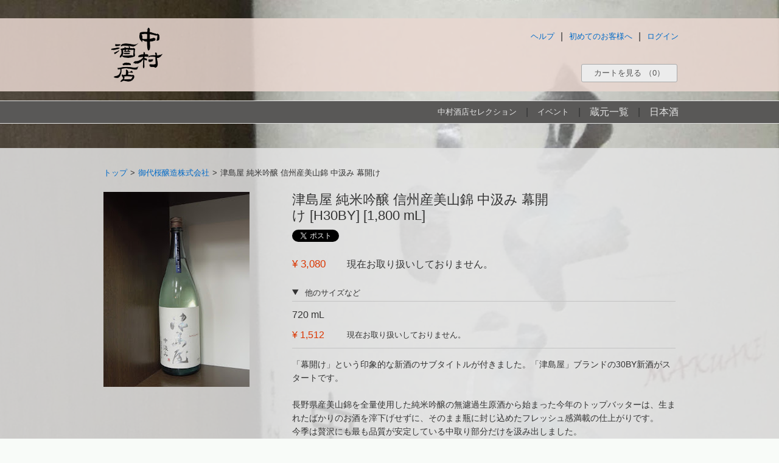

--- FILE ---
content_type: text/html; charset=utf-8
request_url: http://www.nakamurasaketen.com/%E5%B2%90%E9%98%9C-%E5%BE%A1%E4%BB%A3%E6%A1%9C%E9%86%B8%E9%80%A0%E6%A0%AA%E5%BC%8F%E4%BC%9A%E7%A4%BE/%E6%B4%A5%E5%B3%B6%E5%B1%8B-%E7%B4%94%E7%B1%B3%E5%90%9F%E9%86%B8-%E4%BF%A1%E5%B7%9E%E7%94%A3%E7%BE%8E%E5%B1%B1%E9%8C%A6-%E4%B8%AD%E6%B1%B2%E3%81%BF-%E5%B9%95%E9%96%8B%E3%81%91-H30BY-1800ml
body_size: 7286
content:


















<!DOCTYPE html>

<html lang="ja" prefix="og: http://ogp.me/ns#" itemscope itemtype="http://schema.org/Product">

<head>
  
  <!--[if lte IE 7 ]>
    <meta http-equiv="refresh" content="0;url=/unsupported_ie">
  <![endif]-->
  
  
  <meta charset="UTF-8">
  
  
<title>津島屋 純米吟醸 信州産美山錦 中汲み 幕開け&nbsp;[H30BY]&nbsp;[1,800&nbsp;mL] - 取手の地酒や 中村酒店</title>

  
  
<meta name="keywords" content="津島屋,御代桜醸造株式会社,日本酒,地酒,岐阜">

  
  
<meta name="description" lang="ja" xml:lang="ja" content="取手の地酒や 中村酒店がお薦めする日本酒「津島屋 純米吟醸 信州産美山錦 中汲み 幕開け&nbsp;[H30BY]&nbsp;[1,800&nbsp;mL]」の紹介ページです。">

  
  
  
  
  
  
  
  


  
  
  
<meta property="og:title" content="津島屋 純米吟醸 信州産美山錦 中汲み 幕開け&nbsp;[H30BY]&nbsp;[1,800&nbsp;mL] - 取手の地酒や 中村酒店" />

  
  
<meta property="og:description" content="取手の地酒や 中村酒店がお薦めする日本酒「津島屋 純米吟醸 信州産美山錦 中汲み 幕開け&nbsp;[H30BY]&nbsp;[1,800&nbsp;mL]」の紹介ページです。" />

  
  
<meta property="og:image" content="https://lh3.googleusercontent.com/-OUzhaGXBgOY/XAjQGgEoRwI/AAAAAAAAfRk/zhUv0a1eB5QnviHuo5qfs1Ewlwv8xo9lQCHMYBhgL/s320/DSCN3862.JPG" />

  
  
  <meta property="og:type" content="article" />
  
  <meta property="og:url" content="http://www.nakamurasaketen.com/%E5%B2%90%E9%98%9C-%E5%BE%A1%E4%BB%A3%E6%A1%9C%E9%86%B8%E9%80%A0%E6%A0%AA%E5%BC%8F%E4%BC%9A%E7%A4%BE/%E6%B4%A5%E5%B3%B6%E5%B1%8B-%E7%B4%94%E7%B1%B3%E5%90%9F%E9%86%B8-%E4%BF%A1%E5%B7%9E%E7%94%A3%E7%BE%8E%E5%B1%B1%E9%8C%A6-%E4%B8%AD%E6%B1%B2%E3%81%BF-%E5%B9%95%E9%96%8B%E3%81%91-H30BY-1800ml" />
  <meta property="og:site_name" content="取手の地酒や 中村酒店" />
  <meta property="og:locale" content="ja_JP" />
  <meta property="fb:app_id" content="1432847423655340" />
  
  
  <meta name="viewport" content="width=device-width, initial-scale=1.0, maximum-scale=1, user-scalable=0" />
  
  <!--[if IE]>
  <meta http-equiv="X-UA-Compatible" content="IE=Edge,chrome=1" />
  <![endif]-->
  
  
  <link rel="canonical" href="http://www.nakamurasaketen.com/%E5%B2%90%E9%98%9C-%E5%BE%A1%E4%BB%A3%E6%A1%9C%E9%86%B8%E9%80%A0%E6%A0%AA%E5%BC%8F%E4%BC%9A%E7%A4%BE/%E6%B4%A5%E5%B3%B6%E5%B1%8B-%E7%B4%94%E7%B1%B3%E5%90%9F%E9%86%B8-%E4%BF%A1%E5%B7%9E%E7%94%A3%E7%BE%8E%E5%B1%B1%E9%8C%A6-%E4%B8%AD%E6%B1%B2%E3%81%BF-%E5%B9%95%E9%96%8B%E3%81%91-H30BY-1800ml" />
  

  
<link rel="stylesheet" href="/static/css/line.css" />


<style>
body {
  background-image: url('https://lh3.googleusercontent.com/-LYVNczaQevY/XAjQGkkl7iI/AAAAAAAAfRk/llBJZ44vD3IFV5A8ZDCy1p-JfrCMo5PiQCHMYBhgL/s1600/DSCN3862.JPG');
}
</style>


  
  
  <script type="text/javascript">
  var nksk = nksk || {};
  nksk['tk'] = "76d25e05-9174-489d-9422-95438b128237";
  </script>
  
  
  

<script type="text/javascript">
var nksk = nksk || {};

nksk['cart'] = {
  
};



nksk['login'] = false;




nksk['info'] = null;


nksk['addresses'] = [
  
];

</script>


  



<script type="text/javascript">
var nksk = nksk || {};
nksk['stocks'] = {
  
  l00013400: 0,
  
  l00012581: 0
  
};
</script>


  
  <!-- google analytics -->
  
  <script>
    (function(i,s,o,g,r,a,m){i['GoogleAnalyticsObject']=r;i[r]=i[r]||function(){
    (i[r].q=i[r].q||[]).push(arguments)},i[r].l=1*new Date();a=s.createElement(o),
    m=s.getElementsByTagName(o)[0];a.async=1;a.src=g;m.parentNode.insertBefore(a,m)
    })(window,document,'script','//www.google-analytics.com/analytics.js','ga');
    ga('create', 'UA-52270760-1', 'nakamurasaketen.com');
    ga('require', 'displayfeatures');
    ga('send', 'pageview');
  </script>
  
</head>
<body class="" >
  
  <div id="fb-root"></div>
  <script>(function(d, s, id) {
    var js, fjs = d.getElementsByTagName(s)[0];
    if (d.getElementById(id)) return;
    js = d.createElement(s); js.id = id;js.async = true;
    js.src = "//connect.facebook.net/ja_JP/sdk.js#xfbml=1&appId=1432847423655340&version=v2.0";
    fjs.parentNode.insertBefore(js, fjs);
  }(document, 'script', 'facebook-jssdk'));</script>
  
  
  
  <div id="root">
    
    <header>
      <div class="title-outer">
        <div class="title-outer2">
          <div class="title-inner">
            <div class="logo">
              <a href="/" title="トップ">
                
                <img src="https://lh4.googleusercontent.com/-igOGoeLCAVI/UEeUibn_66I/AAAAAAAABWw/tppFBXb-HX4/s144/nakasake_logo.png" height="100px" alt="中村酒店ロゴ">
                
              </a>
            </div>
            

<div class="account">
  <div class="user">
    
    
    <div id="loginout">
      <a href="/login?redirect_url=http%3A%2F%2Fwww.nakamurasaketen.com%2F%25E5%25B2%2590%25E9%2598%259C-%25E5%25BE%25A1%25E4%25BB%25A3%25E6%25A1%259C%25E9%2586%25B8%25E9%2580%25A0%25E6%25A0%25AA%25E5%25BC%258F%25E4%25BC%259A%25E7%25A4%25BE%2F%25E6%25B4%25A5%25E5%25B3%25B6%25E5%25B1%258B-%25E7%25B4%2594%25E7%25B1%25B3%25E5%2590%259F%25E9%2586%25B8-%25E4%25BF%25A1%25E5%25B7%259E%25E7%2594%25A3%25E7%25BE%258E%25E5%25B1%25B1%25E9%258C%25A6-%25E4%25B8%25AD%25E6%25B1%25B2%25E3%2581%25BF-%25E5%25B9%2595%25E9%2596%258B%25E3%2581%2591-H30BY-1800ml" id="login" rel="nofollow">ログイン</a>
    </div>
    <!-- 
    <div class="delimiter">|</div>
    <div>
      <a href="http://www.nakamurasaketen.com/help/user_account">アカウントについて</a>
    </div>
     -->
    <div class="delimiter nomobile">|</div>
    <div class="cbmobile">
      <a href="http://www.nakamurasaketen.com/help/getting_started">初めてのお客様へ</a>
    </div>
    <div class="delimiter">|</div>
    <div>
      <a href="http://www.nakamurasaketen.com/help">ヘルプ</a>
    </div>
    
    
  </div>
  <div class="cart" id="cart">
    <button id="cart-button">カートを見る<span id="cart-detail" class="cart-detail nomobile"></span><span id="cart-detail-m" class="cart-detail nopc"></span></button>
  </div>
</div>


          </div>
        </div>
      </div>
      
<nav>
  <div class="nav-outer">
    <div class="nav-inner">
      <div class="nav">
        
        <div class="menu nomobile">
          <ul>
            <li class="fs-s"><a href="/featured">中村酒店セレクション</a></li>
            <li>|</li>
            <li class="fs-s"><a href="/event">イベント</a></li>
            <li>|</li>
            <li><a href="/brewery">蔵元一覧</a></li>
            <li>|</li>
            <li><a href="/nihonsyu">日本酒</a></li>
          </ul>
        </div>
        <div class="menu nopc">
          <ul>
            <li><a href="/brewery">蔵元一覧</a></li>
            <li>|</li>
            <li><a href="/nihonsyu">日本酒</a></li>
          </ul>
        </div>
        <div class="menu nopc cb ">
          <ul>
            <li class="fs-s"><a href="/event">イベント</a></li>
            <li>|</li>
            <li class="fs-s"><a href="/featured">中村酒店セレクション</a></li>
          </ul>
        </div>
        
      </div>
    </div>
  </div>
</nav>

    </header>
    
    
    
    <div class="content-wrapper">
      
      <div id="error-content" style="display: none;">
        <div class="content-outer main-outer line-outer">
          <div class="main-outer2">
            <div class="content-inner">
              <div class="content">
                <div class="message" id="error-404" style="display: none;">
                  <div class="error-message">ページを再読み込みして再度お試しください。</div>
                </div>
                <div class="message" id="error-other" style="display: none;">
                  <div class="error-message">不明なエラーが発生しました。ページを再読み込みして再度お試しください。</div>
                  <div class="info-message">この状態が継続する場合は、shop@nakamurasaketen.comまでお知らせください。</div>
                </div>
                <div class="message" id="error-redirect" style="display: none;">
                  <div class="error-message">カートの内容が変更されていますので、このページを更新します。</div>
                  <div class="info-message">5秒後に自動で更新されます。更新されない場合は<a href="javascript:window.location.reload()" rel="nofollow">こちら</a>をクリックしてください。</div>
                </div>
              </div>
            </div>
          </div>
        </div>
      </div>
      
      
      <div id="main-content">
      
<div class="content-outer main-outer line-outer">
  <div class="main-outer2">
    <div class="content-inner">
      <div class="content clearfix">
        <div class="breadcrumb">
          <ul>
            <li><a href="/">トップ</a></li>
            <li class="delimiter">&gt;</li>
            <li><a href="/%E5%B2%90%E9%98%9C-%E5%BE%A1%E4%BB%A3%E6%A1%9C%E9%86%B8%E9%80%A0%E6%A0%AA%E5%BC%8F%E4%BC%9A%E7%A4%BE">御代桜醸造株式会社</a></li>
            <li class="delimiter">&gt;</li>
            <li><span class="current">津島屋 純米吟醸 信州産美山錦 中汲み 幕開け</span></li>
          </ul>
        </div>
        
        <section itemscope itemtype="http://schema.org/Product">
          <div class="line-detail">
            <h1 itemprop="name">津島屋 純米吟醸 信州産美山錦 中汲み 幕開け&nbsp;[H30BY]&nbsp;[1,800&nbsp;mL]</h1>
            
            <div class="social"><div class="twitter">
  <a href="https://twitter.com/share" class="twitter-share-button" rel="nofollow">Tweet</a>
  <script>!function(d,s,id){var js,fjs=d.getElementsByTagName(s)[0];if(!d.getElementById(id)){js=d.createElement(s);js.id=id;js.async = true;js.src="//platform.twitter.com/widgets.js";fjs.parentNode.insertBefore(js,fjs);}}(document,"script","twitter-wjs");</script>
</div>
<div class="facebook">
  <div class="fb-like" data-href="http://www.nakamurasaketen.com/%E5%B2%90%E9%98%9C-%E5%BE%A1%E4%BB%A3%E6%A1%9C%E9%86%B8%E9%80%A0%E6%A0%AA%E5%BC%8F%E4%BC%9A%E7%A4%BE/%E6%B4%A5%E5%B3%B6%E5%B1%8B-%E7%B4%94%E7%B1%B3%E5%90%9F%E9%86%B8-%E4%BF%A1%E5%B7%9E%E7%94%A3%E7%BE%8E%E5%B1%B1%E9%8C%A6-%E4%B8%AD%E6%B1%B2%E3%81%BF-%E5%B9%95%E9%96%8B%E3%81%91-H30BY-1800ml" data-layout="button_count" data-action="like" data-show-faces="true" data-share="false"></div>
</div></div>
            
            <table class="price">
              <tbody>
                <tr><td>
                  <div class="price">&yen;&nbsp;3,080</div>
                  
                  <div class="no-price">現在お取り扱いしておりません。</div>
                  
                </td></tr>
              </tbody>
            </table>
            
            <div class="price-others">
              <details open>
                <summary>
                  <span class="price-other-desc">他のサイズなど</span>
                </summary>
                <div class="bmt">
                  <table class="price-other">
                    <tbody>
                      
                      <tr><td>
                        <div class="label">720&nbsp;mL</div>
                        <div class="price">&yen;&nbsp;1,512</div>
                        
                        <div class="no-price">現在お取り扱いしておりません。</div>
                        
                      </td></tr>
                      
                      
                      
                    </tbody>
                  </table>
                </div>
              </details>
            </div>
            
            <div itemprop="description" class="intro">「幕開け」という印象的な新酒のサブタイトルが付きました。「津島屋」ブランドの30BY新酒がスタートです。<br /><br />長野県産美山錦を全量使用した純米吟醸の無濾過生原酒から始まった今年のトップバッターは、生まれたばかりのお酒を滓下げせずに、そのまま瓶に封じ込めたフレッシュ感満載の仕上がりです。<br />今季は贅沢にも最も品質が安定している中取り部分だけを汲み出しました。<br /><br />無濾過生原酒のボリューム感も感じられ、香り高く程良い華やかさも湛えたお酒は、まさに幕開けにふさわしい出来栄えとなりました。</div>
          </div>
          
          
          <div class="line-img">
            <div class="slider">
              <div class="sliderContent">
                
                <div class="item">
                  <img src="https://lh3.googleusercontent.com/-OUzhaGXBgOY/XAjQGgEoRwI/AAAAAAAAfRk/zhUv0a1eB5QnviHuo5qfs1Ewlwv8xo9lQCHMYBhgL/s320/DSCN3862.JPG" itemprop="image">
                </div>
                
              </div>
            </div>
          </div>
          
          
          <div class="line-spec">
            <table class="spec">
              <tbody>
                <tr><td class="label">醸造元</td><td class="value"><a href="/%E5%B2%90%E9%98%9C-%E5%BE%A1%E4%BB%A3%E6%A1%9C%E9%86%B8%E9%80%A0%E6%A0%AA%E5%BC%8F%E4%BC%9A%E7%A4%BE">御代桜醸造株式会社</a></td></tr>
                
                <tr><td class="label">ブランド</td><td class="value"><a href="/nihonsyu?t=nihonsyu&bd=%E6%B4%A5%E5%B3%B6%E5%B1%8B%28%E3%81%A4%E3%81%97%E3%81%BE%E3%82%84%29" rel="nofollow">津島屋(つしまや)</a></td></tr>
                

                <tr><td class="label">都道府県</td><td class="value"><a href="/nihonsyu?t=nihonsyu&p=%E5%B2%90%E9%98%9C" rel="nofollow">岐阜</a></td></tr>
                <tr><td class="label">特定名称</td><td class="value"><a href="/nihonsyu?t=nihonsyu&tm=%E7%B4%94%E7%B1%B3%E5%90%9F%E9%86%B8%E9%85%92" rel="nofollow">純米吟醸酒</a></td></tr>

                
                <tr><td class="label">キーワード</td><td class="value"><a href="/nihonsyu?t=nihonsyu&kw=%E5%90%9F%E9%86%B8" rel="nofollow">吟醸</a><a href="/nihonsyu?t=nihonsyu&kw=%E7%B4%94%E7%B1%B3" rel="nofollow">純米</a><a href="/nihonsyu?t=nihonsyu&kw=%E7%B4%94%E7%B1%B3%E5%90%9F%E9%86%B8" rel="nofollow">純米吟醸</a><a href="/nihonsyu?t=nihonsyu&kw=%E6%96%B0%E9%85%92" rel="nofollow">新酒</a><a href="/nihonsyu?t=nihonsyu&kw=%E7%84%A1%E6%BF%BE%E9%81%8E" rel="nofollow">無濾過</a><a href="/nihonsyu?t=nihonsyu&kw=%E7%94%9F" rel="nofollow">生</a><a href="/nihonsyu?t=nihonsyu&kw=%E5%8E%9F%E9%85%92%28%E7%84%A1%E5%8A%A0%E6%B0%B4%29" rel="nofollow">原酒(無加水)</a><a href="/nihonsyu?t=nihonsyu&kw=%E4%B8%AD%E5%8F%96%E3%82%8A%28%E4%B8%AD%E6%B1%B2%E3%81%BF%29%28%E4%B8%AD%E5%9E%82%E3%82%8C%29" rel="nofollow">中取り(中汲み)(中垂れ)</a><a href="/nihonsyu?t=nihonsyu&kw=%E3%81%8A%E3%82%8A%E3%81%8C%E3%82%89%E3%81%BF%28%E3%81%86%E3%81%99%E3%81%AB%E3%81%94%E3%82%8A%29" rel="nofollow">おりがらみ(うすにごり)</a></td></tr>
                

                
                <tr><td class="label">原料米</td><td class="value"><span>美山錦(みやまにしき)</span></td></tr>
                
                <tr><td class="label">精米歩合</td><td class="value">55%</td></tr>
                
                

                
                <tr><td class="label">酵母</td><td class="value"><span>非公開</span></td></tr>
                

                
                
                <tr><td class="label">アルコール度数</td><td class="value">16度</td></tr>
                
                

                

                

                
                
                <tr><td class="label">保管</td><td class="value">要冷蔵</td></tr>
                
                
              </tbody>
            </table>
          </div>
          
        </section>
      </div>
    </div>
  </div>
</div>

<div class="content-outer">
  <div class="content-inner">
    <div class="content">
      
      
      
<div class="column-title"><h1>この蔵元のお酒<a href="/%E5%B2%90%E9%98%9C-%E5%BE%A1%E4%BB%A3%E6%A1%9C%E9%86%B8%E9%80%A0%E6%A0%AA%E5%BC%8F%E4%BC%9A%E7%A4%BE">一覧で見る</a></h1></div>
<div class="column">
  <div class="items">
    <table>
      <tbody>
        <tr>
          
          <td class="item-1">
            <div class="item">
              <a href="/%E5%B2%90%E9%98%9C-%E5%BE%A1%E4%BB%A3%E6%A1%9C%E9%86%B8%E9%80%A0%E6%A0%AA%E5%BC%8F%E4%BC%9A%E7%A4%BE/%E6%B4%A5%E5%B3%B6%E5%B1%8B-%E7%B4%94%E7%B1%B3%E5%90%9F%E9%86%B8-%E4%BF%A1%E5%B7%9E%E7%94%A3%E7%BE%8E%E5%B1%B1%E9%8C%A6-%E3%81%82%E3%82%89%E3%81%B0%E3%81%97%E3%82%8A-H26BY-1800ml">
                
                <div><img src="https://lh4.googleusercontent.com/-trgbqabLJ_w/VJONrYWnGUI/AAAAAAAAQY8/CQwrPcM2Qk8/s200/DSCN2008.JPG"></div>
                
                <div><h1>津島屋 純米吟醸 信州産美山錦 あらばしり&nbsp;[BY26]</h1></div>
              </a>
              <div><span class="info">1,800mL / <span class="price">&yen;&nbsp;3,080</span></span></div>
            </div>
          </td>
          
          <td class="item-2">
            <div class="item">
              <a href="/%E5%B2%90%E9%98%9C-%E5%BE%A1%E4%BB%A3%E6%A1%9C%E9%86%B8%E9%80%A0%E6%A0%AA%E5%BC%8F%E4%BC%9A%E7%A4%BE/%E6%B4%A5%E5%B3%B6%E5%B1%8B-%E7%B4%94%E7%B1%B3%E5%A4%A7%E5%90%9F%E9%86%B8-%E5%82%99%E5%89%8D%E7%94%A3%E9%9B%84%E7%94%BA-%E7%93%B6%E5%9B%B2%E3%81%84%28%E7%81%AB%E5%85%A5%E3%82%8C%29-H28BY-1800ml">
                
                <div><img src="https://lh3.googleusercontent.com/-6dojAoScK3Q/VYJbUSwIajI/AAAAAAAATJ8/n4UKwQhv57Y1YeQgH4ymOeAGOdLn9lLEwCHMYBhgL/s200/DSCN2353.JPG"></div>
                
                <div><h1>津島屋 純米大吟醸 備前産雄町 瓶囲い(火入れ)&nbsp;[BY28]</h1></div>
              </a>
              <div><span class="info">1,800mL / <span class="price">&yen;&nbsp;3,960</span></span></div>
            </div>
          </td>
          
          <td class="item-3">
            <div class="item">
              <a href="/%E5%B2%90%E9%98%9C-%E5%BE%A1%E4%BB%A3%E6%A1%9C%E9%86%B8%E9%80%A0%E6%A0%AA%E5%BC%8F%E4%BC%9A%E7%A4%BE/%E6%B4%A5%E5%B3%B6%E5%B1%8B-%E7%B4%94%E7%B1%B3%E9%85%92-%E4%BF%A1%E5%B7%9E%E7%94%A3%E3%81%B2%E3%81%A8%E3%81%94%E3%81%93%E3%81%A1-%E7%84%A1%E6%BF%BE%E9%81%8E%E7%94%9F%E5%8E%9F%E9%85%92-H26BY-720ml">
                
                <div><img src="https://lh4.googleusercontent.com/-MH3FxvZJhPM/UwQN8wpcpRI/AAAAAAAAEV4/s2paJU1kUxs/s200/DSCN1407.JPG"></div>
                
                <div><h1>津島屋 純米酒 信州産ひとごこち 無濾過生原酒&nbsp;[BY26]</h1></div>
              </a>
              <div><span class="info">720mL / <span class="price">&yen;&nbsp;1,430</span></span></div>
            </div>
          </td>
          
          <td class="item-4">
            <div class="item">
              <a href="/%E5%B2%90%E9%98%9C-%E5%BE%A1%E4%BB%A3%E6%A1%9C%E9%86%B8%E9%80%A0%E6%A0%AA%E5%BC%8F%E4%BC%9A%E7%A4%BE/%E6%B4%A5%E5%B3%B6%E5%B1%8B%E5%A4%96%E4%BC%9D-%E7%B4%94%E7%B1%B3-the-ancient-vintage-1995-H06BY-720ml">
                
                <div><img src="https://lh3.googleusercontent.com/-40iH2bj0-OE/Vfz1j5Wm_3I/AAAAAAAAUOc/aYvbs54ldvQ/s200/DSCN2480.JPG"></div>
                
                <div><h1>津島屋外伝 純米 the ancient vintage 1995&nbsp;[BY6]</h1></div>
              </a>
              <div><span class="info">720mL / <span class="price">&yen;&nbsp;1,870</span></span></div>
            </div>
          </td>
          
          <td class="item-5">
            <div class="item">
              <a href="/%E5%B2%90%E9%98%9C-%E5%BE%A1%E4%BB%A3%E6%A1%9C%E9%86%B8%E9%80%A0%E6%A0%AA%E5%BC%8F%E4%BC%9A%E7%A4%BE/%E6%B4%A5%E5%B3%B6%E5%B1%8B-%E7%B4%94%E7%B1%B3%E9%85%92-%E5%A5%91%E7%B4%84%E6%A0%BD%E5%9F%B9%E5%B1%B1%E7%94%B0%E9%8C%A6-%E7%84%A1%E6%BF%BE%E9%81%8E%E7%94%9F%E5%8E%9F%E9%85%92-H25BY-1800ml">
                
                <div><img src="https://lh4.googleusercontent.com/-t9UcdlzPCWw/U7zYGdJGA3I/AAAAAAAANM4/JbkmP6bZVow/s200/DSCN1683.JPG"></div>
                
                <div><h1>津島屋 純米酒 契約栽培山田錦 無濾過生原酒&nbsp;[BY25]</h1></div>
              </a>
              <div><span class="info">1,800mL / <span class="price">&yen;&nbsp;3,300</span></span></div>
            </div>
          </td>
          
        </tr>
      </tbody>
    </table>
  </div>
</div>

      
      
      
      
<div class="column-title"><h1>同じ価格帯のお酒<a href="/nihonsyu?target=price&t=nihonsyu&rpa=4000">一覧で見る</a></h1></div>
<div class="column">
  <div class="items">
    <table>
      <tbody>
        <tr>
          
          <td class="item-1">
            <div class="item">
              <a href="/%E5%B1%B1%E5%BD%A2-%E9%85%92%E7%94%B0%E9%85%92%E9%80%A0%E6%A0%AA%E5%BC%8F%E4%BC%9A%E7%A4%BE/%E4%B8%8A%E5%96%9C%E5%85%83-%E7%B4%94%E7%B1%B3%E5%90%9F%E9%86%B8-%E4%BA%80%E3%81%AE%E5%B0%BE-%E7%94%9F-%E3%81%97%E3%81%9A%E3%81%8F%E5%8F%96%E3%82%8A-H26BY-1800ml">
                
                <div><img src="https://lh4.googleusercontent.com/-kHMyk_z5AQw/UK8W5GN8c7I/AAAAAAAACwo/X5hPHXUTtHU/s200/DSCN0996.JPG"></div>
                
                <div><h1>上喜元 純米吟醸 亀の尾 生 しずく取り&nbsp;[BY26]</h1></div>
              </a>
              <div><span class="info">1,800mL / <span class="price">&yen;&nbsp;3,850</span></span></div>
            </div>
          </td>
          
          <td class="item-2">
            <div class="item">
              <a href="/%E6%96%B0%E6%BD%9F-%E9%9D%92%E6%9C%A8%E9%85%92%E9%80%A0%E6%A0%AA%E5%BC%8F%E4%BC%9A%E7%A4%BE%28%E6%96%B0%E6%BD%9F%E7%9C%8C%29/%E9%B6%B4%E9%BD%A2-%E7%89%B9%E5%88%A5%E7%B4%94%E7%B1%B3-%E8%B6%8A%E6%B7%A1%E9%BA%97-55%25-%E7%84%A1%E6%BF%BE%E9%81%8E%E7%94%9F%E5%8E%9F%E9%85%92-H25BY-1800ml">
                
                <div><img src="https://lh6.googleusercontent.com/-TT-y30_lqi4/UvrfahGtiQI/AAAAAAAAEQ0/SrOSV0sOUlg/s200/DSCN1403.JPG"></div>
                
                <div><h1>鶴齢 特別純米 越淡麗 55% 無濾過生原酒&nbsp;[BY25]</h1></div>
              </a>
              <div><span class="info">1,800mL / <span class="price">&yen;&nbsp;3,520</span></span></div>
            </div>
          </td>
          
          <td class="item-3">
            <div class="item">
              <a href="/%E9%AB%98%E7%9F%A5-%E6%9C%89%E9%99%90%E4%BC%9A%E7%A4%BE%E8%A5%BF%E5%B2%A1%E9%85%92%E9%80%A0%E5%BA%97/%E4%B9%85%E7%A4%BC-%E7%B4%94%E7%B1%B3%E5%90%9F%E9%86%B8-%E7%84%A1%E6%BF%BE%E9%81%8E%E7%94%9F%E5%8E%9F%E9%85%92-%E6%A7%BD%E5%8F%A3%E7%9B%B4%E8%A9%B0-H25BY-1800ml">
                
                <div><img src="https://lh3.googleusercontent.com/-bczBVv6Sjgo/VAZ0bFYkafI/AAAAAAAANpk/Mv93xCRqi00/s200/DSCN1786.JPG"></div>
                
                <div><h1>久礼 純米吟醸 無濾過生原酒 槽口直詰&nbsp;[BY25]</h1></div>
              </a>
              <div><span class="info">1,800mL / <span class="price">&yen;&nbsp;3,142</span></span></div>
            </div>
          </td>
          
          <td class="item-4">
            <div class="item">
              <a href="/%E6%BB%8B%E8%B3%80-%E7%BE%8E%E5%86%A8%E4%B9%85%E9%85%92%E9%80%A0%E6%A0%AA%E5%BC%8F%E4%BC%9A%E7%A4%BE/%E4%B8%89%E9%80%A3%E6%98%9F-%E7%B4%94%E7%B1%B3%E5%90%9F%E9%86%B8-%E7%84%A1%E6%BF%BE%E9%81%8E%E7%94%9F%E5%8E%9F%E9%85%92-%E7%95%AA%E5%A4%96%E7%B7%A8-%E5%90%9F%E5%90%B9%E9%9B%AA55-H25BY-1800ml">
                
                <div><img src="https://lh5.googleusercontent.com/-6GCi4UwHWK0/UwQNIDkcxWI/AAAAAAAAEUQ/XoZpx8qHsjA/s200/DSCN1415.JPG"></div>
                
                <div><h1>三連星 純米吟醸 無濾過生原酒 番外編 吟吹雪55&nbsp;[BY25]</h1></div>
              </a>
              <div><span class="info">1,800mL / <span class="price">&yen;&nbsp;3,520</span></span></div>
            </div>
          </td>
          
          <td class="item-5">
            <div class="item">
              <a href="/%E9%95%B7%E9%87%8E-%E5%A4%A7%E6%BE%A4%E9%85%92%E9%80%A0%E6%A0%AA%E5%BC%8F%E4%BC%9A%E7%A4%BE/%E6%98%8E%E9%8F%A1%E6%AD%A2%E6%B0%B4-%E7%B4%94%E7%B1%B3%E5%A4%A7%E5%90%9F%E9%86%B8-%E9%9B%84%E7%94%BA-H25BY-1800ml">
                
                <div><img src="https://lh5.googleusercontent.com/-LUnGAsGb6_c/VHFpH0GQ2eI/AAAAAAAAPsM/VjeE-oy15yk/s200/DSCN1948.JPG"></div>
                
                <div><h1>明鏡止水 純米大吟醸 雄町&nbsp;[BY25]</h1></div>
              </a>
              <div><span class="info">1,800mL / <span class="price">&yen;&nbsp;3,850</span></span></div>
            </div>
          </td>
          
        </tr>
      </tbody>
    </table>
  </div>
</div>

      
      
    </div>
  </div>
</div>


</script>


      </div>
    </div>
    
    <footer>
      <div class="footer-outer clearfix">
        
        
        <div class="footer-inner clearfix">
          <div class="footer-shop clearfix nomobile">
            <div class="l">
              <img src="https://lh4.googleusercontent.com/-igOGoeLCAVI/UEeUibn_66I/AAAAAAAABWw/tppFBXb-HX4/s144/nakasake_logo.png" height="70px" alt="中村酒店ロゴ">
            </div>
            <div class="l bm4l bm2t">
              <div class="fs-l">取手の地酒や 中村酒店</div>
              <div class="bmt">302-0034 茨城県取手市戸頭3-33-13</div>
              <div class="bmt">0297-78-2033</div>
              <div class="bm2t clearfix">
                <div class="l">
                  <a href="https://www.facebook.com/nakamurasaketen" target="_blank" title="中村酒店Facebookページ"><img class="br3" src="https://lh5.googleusercontent.com/-RMCKm1qS2rU/VA5a22tztcI/AAAAAAAAA0I/58LoxWyyYOE/s800/icon_facebook.gif" alt="Facebookロゴ"></a>
                </div>
                <div class="l bm2l">
                  <a href="https://twitter.com/nakamurasaketen" target="_blank" title="中村酒店Twitter"><img class="br3" src="https://lh4.googleusercontent.com/-Uiv1BuVIOqg/VA5a2y-2ZuI/AAAAAAAAA0M/4gg1fmqr7VA/s800/icon_twitter.gif" alt="Twitterロゴ"></a>
                </div>
              </div>
            </div>
            <div class="l bm8l bm2t fs-s">
              <ul>
                <li class=""><a href="/help/specific_commercial_transaction">特定商取引法に基づく表示</a></li>
                <li class="bmt"><a href="/help/terms_of_service">利用規約</a></li>
                <li class="bmt"><a href="/help/privacy_policy">プライバシー規約</a></li>
              </ul>
            </div>
            <div class="l bm6l bm2t fs-s">
              <ul>
                <li class=""><a href="/help/order">注文について</a></li>
                <li class="bmt"><a href="/help/payment">支払い方法について</a></li>
                <li class="bmt"><a href="/help/shipping">配送について</a></li>
                <li class="bmt"><a href="/help/returns">返品・キャンセルについて</a></li>
              </ul>
            </div>
          </div>
          <div class="footer-shop clearfix nopc"> 
            <div class="clearfix">
              <div class="bmt goog-inline-block">
                <div class="fs-l">取手の地酒や 中村酒店</div>
                <div class="bmt fs-s">〒302-0034 茨城県取手市戸頭3-33-13</div>
                <div class="bmt fs-s">0297-78-2033</div>
              </div>
            </div>
            <div class="clearfix">
              <div class="bm2t clearfix goog-inline-block">
                <div class="l">
                  <a href="https://www.facebook.com/nakamurasaketen" target="_blank" title="中村酒店Facebookページ"><img class="br3" src="https://lh5.googleusercontent.com/-RMCKm1qS2rU/VA5a22tztcI/AAAAAAAAA0I/58LoxWyyYOE/s800/icon_facebook.gif" alt="Facebookロゴ"></a>
                </div>
                <div class="l bm2l">
                  <a href="https://twitter.com/nakamurasaketen" target="_blank" title="中村酒店Twitter"><img class="br3" src="https://lh4.googleusercontent.com/-Uiv1BuVIOqg/VA5a2y-2ZuI/AAAAAAAAA0M/4gg1fmqr7VA/s800/icon_twitter.gif" alt="Twitterロゴ"></a>
                </div>
              </div>
            </div>
            <div class="clearfix">
              <div class="goog-inline-block">
                <div class="l bm4l bm2t fs-ss tal">
                  <ul>
                    <li class=""><a href="/help/specific_commercial_transaction">特定商取引法に基づく表示</a></li>
                    <li class="bmt"><a href="/help/terms_of_service">利用規約</a></li>
                    <li class="bmt"><a href="/help/privacy_policy">プライバシー規約</a></li>
                  </ul>
                </div>
                <div class="l bm6l bm2t fs-ss tal">
                  <ul>
                    <li class=""><a href="/help/order">注文について</a></li>
                    <li class="bmt"><a href="/help/payment">支払い方法について</a></li>
                    <li class="bmt"><a href="/help/shipping">配送について</a></li>
                    <li class="bmt"><a href="/help/returns">返品・キャンセルについて</a></li>
                  </ul>
                </div>
              </div>
            </div>
          </div>
          <div class="footer clearfix">
            <div class="caution">
              <span class="nomobile">※未成年者へのお酒の販売は法律により禁止されています。</span>
              <span class="nopc">未成年者へのお酒の販売は、<br>法律により禁止されています。</span>
            </div>
            <div class="copyright">
              <span class="nomobile">Copyright © 2014 nakamurasaketen.com All Rights Reserved.</span>
              <span class="nopc">Copyright © 2014 nakamurasaketen.com</span>
              <span class="nomobile">Rev 20190930-01</span>
            </div>
          </div>
        </div>
      </div>
    </footer>
  </div>
  <!--[if lt IE 9]>
  <script src="/static/lib/respond.min.js"></script>
  <![endif]-->
  
  
  
<script type="text/javascript" src="/static/scripts/cartmanager.js"></script>

</body>
</html>

--- FILE ---
content_type: application/javascript
request_url: http://www.nakamurasaketen.com/static/scripts/cartmanager.js
body_size: 32097
content:
function e(a){throw a;}var j=void 0,k=!0,l=null,r=!1;function aa(){return function(){}}function ba(a){return function(b){this[a]=b}}function s(a){return function(){return this[a]}}function t(a){return function(){return a}}var u,ca=ca||{},w=this;function da(a){a=a.split(".");for(var b=w,c;c=a.shift();)if(b[c]!=l)b=b[c];else return l;return b}function x(){}function y(a){a.v=function(){return a.sd?a.sd:a.sd=new a}}
function ea(a){var b=typeof a;if("object"==b)if(a){if(a instanceof Array)return"array";if(a instanceof Object)return b;var c=Object.prototype.toString.call(a);if("[object Window]"==c)return"object";if("[object Array]"==c||"number"==typeof a.length&&"undefined"!=typeof a.splice&&"undefined"!=typeof a.propertyIsEnumerable&&!a.propertyIsEnumerable("splice"))return"array";if("[object Function]"==c||"undefined"!=typeof a.call&&"undefined"!=typeof a.propertyIsEnumerable&&!a.propertyIsEnumerable("call"))return"function"}else return"null";
else if("function"==b&&"undefined"==typeof a.call)return"object";return b}function z(a){return a!==j}function A(a){return"array"==ea(a)}function fa(a){var b=ea(a);return"array"==b||"object"==b&&"number"==typeof a.length}function B(a){return"string"==typeof a}function ga(a){return"number"==typeof a}function ha(a){return"function"==ea(a)}function ia(a){var b=typeof a;return"object"==b&&a!=l||"function"==b}function C(a){return a[ja]||(a[ja]=++ka)}
var ja="closure_uid_"+Math.floor(2147483648*Math.random()).toString(36),ka=0;function la(a,b,c){return a.call.apply(a.bind,arguments)}function ma(a,b,c){a||e(Error());if(2<arguments.length){var d=Array.prototype.slice.call(arguments,2);return function(){var c=Array.prototype.slice.call(arguments);Array.prototype.unshift.apply(c,d);return a.apply(b,c)}}return function(){return a.apply(b,arguments)}}
function D(a,b,c){D=Function.prototype.bind&&-1!=Function.prototype.bind.toString().indexOf("native code")?la:ma;return D.apply(l,arguments)}function na(a,b){var c=Array.prototype.slice.call(arguments,1);return function(){var b=Array.prototype.slice.call(arguments);b.unshift.apply(b,c);return a.apply(this,b)}}var oa=Date.now||function(){return+new Date};function E(a,b){function c(){}c.prototype=b.prototype;a.b=b.prototype;a.prototype=new c;a.prototype.constructor=a};function pa(a,b,c){for(var d in a)b.call(c,a[d],d,a)}function qa(a){var b=[],c=0,d;for(d in a)b[c++]=a[d];return b}function ra(a){var b=[],c=0,d;for(d in a)b[c++]=d;return b}function sa(a,b,c){b in a&&e(Error('The object already contains the key "'+b+'"'));a[b]=c}function ta(a,b){return b in a?a[b]:j}var ua="constructor hasOwnProperty isPrototypeOf propertyIsEnumerable toLocaleString toString valueOf".split(" ");
function va(a,b){for(var c,d,f=1;f<arguments.length;f++){d=arguments[f];for(c in d)a[c]=d[c];for(var g=0;g<ua.length;g++)c=ua[g],Object.prototype.hasOwnProperty.call(d,c)&&(a[c]=d[c])}};function wa(a){return a.replace(/[\t\r\n ]+/g," ").replace(/^[\t\r\n ]+|[\t\r\n ]+$/g,"")}function xa(a){return a.replace(/^[\s\xa0]+|[\s\xa0]+$/g,"")}function ya(a){if(!za.test(a))return a;-1!=a.indexOf("&")&&(a=a.replace(Aa,"&amp;"));-1!=a.indexOf("<")&&(a=a.replace(Ba,"&lt;"));-1!=a.indexOf(">")&&(a=a.replace(Ca,"&gt;"));-1!=a.indexOf('"')&&(a=a.replace(Da,"&quot;"));return a}var Aa=/&/g,Ba=/</g,Ca=/>/g,Da=/\"/g,za=/[&<>\"]/;
function Ea(){return Math.floor(2147483648*Math.random()).toString(36)+Math.abs(Math.floor(2147483648*Math.random())^oa()).toString(36)};var Fa,Ga,Ha,Ia;function Ja(){return w.navigator?w.navigator.userAgent:l}Ia=Ha=Ga=Fa=r;var Ka;if(Ka=Ja()){var La=w.navigator;Fa=0==Ka.indexOf("Opera");Ga=!Fa&&-1!=Ka.indexOf("MSIE");Ha=!Fa&&-1!=Ka.indexOf("WebKit");Ia=!Fa&&!Ha&&"Gecko"==La.product}var Ma=Fa,F=Ga,G=Ia,H=Ha,Na=w.navigator,Oa=-1!=(Na&&Na.platform||"").indexOf("Mac");function Pa(){var a=w.document;return a?a.documentMode:j}var Qa;
a:{var Ra="",Sa;if(Ma&&w.opera)var Ta=w.opera.version,Ra="function"==typeof Ta?Ta():Ta;else if(G?Sa=/rv\:([^\);]+)(\)|;)/:F?Sa=/MSIE\s+([^\);]+)(\)|;)/:H&&(Sa=/WebKit\/(\S+)/),Sa)var Ua=Sa.exec(Ja()),Ra=Ua?Ua[1]:"";if(F){var Va=Pa();if(Va>parseFloat(Ra)){Qa=String(Va);break a}}Qa=Ra}var Wa={};
function I(a){var b;if(!(b=Wa[a])){b=0;for(var c=xa(String(Qa)).split("."),d=xa(String(a)).split("."),f=Math.max(c.length,d.length),g=0;0==b&&g<f;g++){var h=c[g]||"",m=d[g]||"",n=RegExp("(\\d*)(\\D*)","g"),p=RegExp("(\\d*)(\\D*)","g");do{var v=n.exec(h)||["","",""],q=p.exec(m)||["","",""];if(0==v[0].length&&0==q[0].length)break;b=((0==v[1].length?0:parseInt(v[1],10))<(0==q[1].length?0:parseInt(q[1],10))?-1:(0==v[1].length?0:parseInt(v[1],10))>(0==q[1].length?0:parseInt(q[1],10))?1:0)||((0==v[2].length)<
(0==q[2].length)?-1:(0==v[2].length)>(0==q[2].length)?1:0)||(v[2]<q[2]?-1:v[2]>q[2]?1:0)}while(0==b)}b=Wa[a]=0<=b}return b}var Xa=w.document,Ya=!Xa||!F?j:Pa()||("CSS1Compat"==Xa.compatMode?parseInt(Qa,10):5);var J=Array.prototype,Za=J.indexOf?function(a,b,c){return J.indexOf.call(a,b,c)}:function(a,b,c){c=c==l?0:0>c?Math.max(0,a.length+c):c;if(B(a))return!B(b)||1!=b.length?-1:a.indexOf(b,c);for(;c<a.length;c++)if(c in a&&a[c]===b)return c;return-1},K=J.forEach?function(a,b,c){J.forEach.call(a,b,c)}:function(a,b,c){for(var d=a.length,f=B(a)?a.split(""):a,g=0;g<d;g++)g in f&&b.call(c,f[g],g,a)},$a=J.filter?function(a,b,c){return J.filter.call(a,b,c)}:function(a,b,c){for(var d=a.length,f=[],g=0,h=B(a)?a.split(""):
a,m=0;m<d;m++)if(m in h){var n=h[m];b.call(c,n,m,a)&&(f[g++]=n)}return f},ab=J.map?function(a,b,c){return J.map.call(a,b,c)}:function(a,b,c){for(var d=a.length,f=Array(d),g=B(a)?a.split(""):a,h=0;h<d;h++)h in g&&(f[h]=b.call(c,g[h],h,a));return f},bb=J.some?function(a,b,c){return J.some.call(a,b,c)}:function(a,b,c){for(var d=a.length,f=B(a)?a.split(""):a,g=0;g<d;g++)if(g in f&&b.call(c,f[g],g,a))return k;return r},cb=J.every?function(a,b,c){return J.every.call(a,b,c)}:function(a,b,c){for(var d=a.length,
f=B(a)?a.split(""):a,g=0;g<d;g++)if(g in f&&!b.call(c,f[g],g,a))return r;return k};function L(a,b){return 0<=Za(a,b)}function db(a){if(!A(a))for(var b=a.length-1;0<=b;b--)delete a[b];a.length=0}function eb(a,b){var c=Za(a,b);0<=c&&J.splice.call(a,c,1)}function fb(a){return J.concat.apply(J,arguments)}function gb(a){var b=a.length;if(0<b){for(var c=Array(b),d=0;d<b;d++)c[d]=a[d];return c}return[]}function hb(a,b,c,d){J.splice.apply(a,ib(arguments,1))}
function ib(a,b,c){return 2>=arguments.length?J.slice.call(a,b):J.slice.call(a,b,c)};function kb(a,b){this.x=z(a)?a:0;this.y=z(b)?b:0}kb.prototype.S=function(){return new kb(this.x,this.y)};function lb(a,b,c,d){this.top=a;this.right=b;this.bottom=c;this.left=d}lb.prototype.S=function(){return new lb(this.top,this.right,this.bottom,this.left)};lb.prototype.contains=function(a){return!this||!a?r:a instanceof lb?a.left>=this.left&&a.right<=this.right&&a.top>=this.top&&a.bottom<=this.bottom:a.x>=this.left&&a.x<=this.right&&a.y>=this.top&&a.y<=this.bottom};var mb;function M(a){a=a.className;return B(a)&&a.match(/\S+/g)||[]}function N(a,b){for(var c=M(a),d=ib(arguments,1),f=c.length+d.length,g=c,h=0;h<d.length;h++)L(g,d[h])||g.push(d[h]);a.className=c.join(" ");return c.length==f}function nb(a,b){var c=M(a),d=ib(arguments,1),f,g=d;f=$a(c,function(a){return!L(g,a)});a.className=f.join(" ");return f.length==c.length-d.length};var ob=!F||F&&9<=Ya,pb=!G&&!F||F&&F&&9<=Ya||G&&I("1.9.1"),qb=F&&!I("9");function O(a){return a?new rb(sb(a)):mb||(mb=new rb)}
function tb(a,b,c,d){a=d||a;b=b&&"*"!=b?b.toUpperCase():"";if(a.querySelectorAll&&a.querySelector&&(b||c))return a.querySelectorAll(b+(c?"."+c:""));if(c&&a.getElementsByClassName){a=a.getElementsByClassName(c);if(b){d={};for(var f=0,g=0,h;h=a[g];g++)b==h.nodeName&&(d[f++]=h);d.length=f;return d}return a}a=a.getElementsByTagName(b||"*");if(c){d={};for(g=f=0;h=a[g];g++)b=h.className,"function"==typeof b.split&&L(b.split(/\s+/),c)&&(d[f++]=h);d.length=f;return d}return a}
function ub(a,b){pa(b,function(b,d){"style"==d?a.style.cssText=b:"class"==d?a.className=b:"for"==d?a.htmlFor=b:d in vb?a.setAttribute(vb[d],b):0==d.lastIndexOf("aria-",0)||0==d.lastIndexOf("data-",0)?a.setAttribute(d,b):a[d]=b})}var vb={cellpadding:"cellPadding",cellspacing:"cellSpacing",colspan:"colSpan",frameborder:"frameBorder",height:"height",maxlength:"maxLength",role:"role",rowspan:"rowSpan",type:"type",usemap:"useMap",valign:"vAlign",width:"width"};
function wb(a){a&&a.parentNode&&a.parentNode.removeChild(a)}function xb(a){if(a.firstElementChild!=j)a=a.firstElementChild;else for(a=a.firstChild;a&&1!=a.nodeType;)a=a.nextSibling;return a}function yb(a,b){if(a.contains&&1==b.nodeType)return a==b||a.contains(b);if("undefined"!=typeof a.compareDocumentPosition)return a==b||Boolean(a.compareDocumentPosition(b)&16);for(;b&&a!=b;)b=b.parentNode;return b==a}function sb(a){return 9==a.nodeType?a:a.ownerDocument||a.document}
var zb={SCRIPT:1,STYLE:1,HEAD:1,IFRAME:1,OBJECT:1},Ab={IMG:" ",BR:"\n"};function Bb(a){var b=a.getAttributeNode("tabindex");return b&&b.specified?(a=a.tabIndex,ga(a)&&0<=a&&32768>a):r}function Cb(a){var b=[];Db(a,b,r);return b.join("")}function Db(a,b,c){if(!(a.nodeName in zb))if(3==a.nodeType)c?b.push(String(a.nodeValue).replace(/(\r\n|\r|\n)/g,"")):b.push(a.nodeValue);else if(a.nodeName in Ab)b.push(Ab[a.nodeName]);else for(a=a.firstChild;a;)Db(a,b,c),a=a.nextSibling}
function rb(a){this.U=a||w.document||document}u=rb.prototype;u.C=O;u.a=function(a){return B(a)?this.U.getElementById(a):a};u.rc=function(a,b){var c=b||this.U,d=c||document;return d.querySelectorAll&&d.querySelector?d.querySelectorAll("."+a):d.getElementsByClassName?d.getElementsByClassName(a):tb(document,"*",a,c)};u.ze=ub;
u.h=function(a,b,c){var d=this.U,f=arguments,g=f[0],h=f[1];if(!ob&&h&&(h.name||h.type)){g=["<",g];h.name&&g.push(' name="',ya(h.name),'"');if(h.type){g.push(' type="',ya(h.type),'"');var m={};va(m,h);delete m.type;h=m}g.push(">");g=g.join("")}g=d.createElement(g);h&&(B(h)?g.className=h:A(h)?N.apply(l,[g].concat(h)):ub(g,h));if(2<f.length)for(var n=d,p=g,d=f,f=function(a){a&&p.appendChild(B(a)?n.createTextNode(a):a)},h=2;h<d.length;h++)if(m=d[h],fa(m)&&!(ia(m)&&0<m.nodeType)){var v=K,q;a:{if((q=m)&&
"number"==typeof q.length){if(ia(q)){q="function"==typeof q.item||"string"==typeof q.item;break a}if(ha(q)){q="function"==typeof q.item;break a}}q=r}v(q?gb(m):m,f)}else f(m);return g};u.createElement=function(a){return this.U.createElement(a)};u.createTextNode=function(a){return this.U.createTextNode(a)};u.appendChild=function(a,b){a.appendChild(b)};u.nd=function(a){return pb&&a.children!=j?a.children:$a(a.childNodes,function(a){return 1==a.nodeType})};u.od=xb;u.contains=yb;function Eb(a,b){var c=sb(a);return c.defaultView&&c.defaultView.getComputedStyle&&(c=c.defaultView.getComputedStyle(a,l))?c[b]||c.getPropertyValue(b)||"":""}function Fb(a,b){return Eb(a,b)||(a.currentStyle?a.currentStyle[b]:l)||a.style&&a.style[b]}
function Gb(a){if(F&&!(F&&8<=Ya))return a.offsetParent;var b=sb(a),c=Fb(a,"position"),d="fixed"==c||"absolute"==c;for(a=a.parentNode;a&&a!=b;a=a.parentNode)if(c=Fb(a,"position"),d=d&&"static"==c&&a!=b.documentElement&&a!=b.body,!d&&(a.scrollWidth>a.clientWidth||a.scrollHeight>a.clientHeight||"fixed"==c||"absolute"==c||"relative"==c))return a;return l}
function Hb(a){var b,c=sb(a),d=Fb(a,"position"),f=G&&c.getBoxObjectFor&&!a.getBoundingClientRect&&"absolute"==d&&(b=c.getBoxObjectFor(a))&&(0>b.screenX||0>b.screenY),g=new kb(0,0),h;b=c?sb(c):document;if(h=F)if(h=!(F&&9<=Ya))h="CSS1Compat"!=O(b).U.compatMode;h=h?b.body:b.documentElement;if(a==h)return g;if(a.getBoundingClientRect)b=a.getBoundingClientRect(),F&&(a=a.ownerDocument,b.left-=a.documentElement.clientLeft+a.body.clientLeft,b.top-=a.documentElement.clientTop+a.body.clientTop),a=O(c).U,c=
!H&&"CSS1Compat"==a.compatMode?a.documentElement:a.body,a=a.parentWindow||a.defaultView,c=new kb(a.pageXOffset||c.scrollLeft,a.pageYOffset||c.scrollTop),g.x=b.left+c.x,g.y=b.top+c.y;else if(c.getBoxObjectFor&&!f)b=c.getBoxObjectFor(a),c=c.getBoxObjectFor(h),g.x=b.screenX-c.screenX,g.y=b.screenY-c.screenY;else{b=a;do{g.x+=b.offsetLeft;g.y+=b.offsetTop;b!=a&&(g.x+=b.clientLeft||0,g.y+=b.clientTop||0);if(H&&"fixed"==Fb(b,"position")){g.x+=c.body.scrollLeft;g.y+=c.body.scrollTop;break}b=b.offsetParent}while(b&&
b!=a);if(Ma||H&&"absolute"==d)g.y-=c.body.offsetTop;for(b=a;(b=Gb(b))&&b!=c.body&&b!=h;)if(g.x-=b.scrollLeft,!Ma||"TR"!=b.tagName)g.y-=b.scrollTop}return g}function P(a,b){a.style.display=b?"":"none"}var Ib=G?"MozUserSelect":H?"WebkitUserSelect":l;function Jb(a,b,c){c=!c?a.getElementsByTagName("*"):l;if(Ib){if(b=b?"none":"",a.style[Ib]=b,c){a=0;for(var d;d=c[a];a++)d.style[Ib]=b}}else if(F||Ma)if(b=b?"on":"",a.setAttribute("unselectable",b),c)for(a=0;d=c[a];a++)d.setAttribute("unselectable",b)}
var Kb={thin:2,medium:4,thick:6};function Lb(a,b){if("none"==(a.currentStyle?a.currentStyle[b+"Style"]:l))return 0;var c=a.currentStyle?a.currentStyle[b+"Width"]:l,d;if(c in Kb)d=Kb[c];else if(/^\d+px?$/.test(c))d=parseInt(c,10);else{d=a.style.left;var f=a.runtimeStyle.left;a.runtimeStyle.left=a.currentStyle.left;a.style.left=c;c=a.style.pixelLeft;a.style.left=d;a.runtimeStyle.left=f;d=c}return d};function Mb(){}var Nb=0;u=Mb.prototype;u.key=0;u.za=r;u.xb=r;u.ib=function(a,b,c,d,f,g){ha(a)?this.td=k:a&&a.handleEvent&&ha(a.handleEvent)?this.td=r:e(Error("Invalid listener argument"));this.Ka=a;this.Cd=b;this.src=c;this.type=d;this.capture=!!f;this.Ib=g;this.xb=r;this.key=++Nb;this.za=r};u.handleEvent=function(a){return this.td?this.Ka.call(this.Ib||this.src,a):this.Ka.handleEvent.call(this.Ka,a)};var Ob=!F||F&&9<=Ya,Pb=!F||F&&9<=Ya,Qb=F&&!I("9");!H||I("528");G&&I("1.9b")||F&&I("8")||Ma&&I("9.5")||H&&I("528");G&&!I("8")||F&&I("9");function Q(){0!=Rb&&(this.ig=Error().stack,Sb[C(this)]=this)}var Rb=0,Sb={};Q.prototype.Ab=r;Q.prototype.G=function(){if(!this.Ab&&(this.Ab=k,this.g(),0!=Rb)){var a=C(this);delete Sb[a]}};Q.prototype.g=function(){this.be&&Tb.apply(l,this.be);if(this.yd)for(;this.yd.length;)this.yd.shift()()};function Tb(a){for(var b=0,c=arguments.length;b<c;++b){var d=arguments[b];fa(d)?Tb.apply(l,d):d&&"function"==typeof d.G&&d.G()}};function Ub(a,b){this.type=a;this.currentTarget=this.target=b}u=Ub.prototype;u.g=aa();u.G=aa();u.ya=r;u.defaultPrevented=r;u.Zb=k;u.stopPropagation=function(){this.ya=k};u.preventDefault=function(){this.defaultPrevented=k;this.Zb=r};function Vb(a){Vb[" "](a);return a}Vb[" "]=x;function Wb(a,b){a&&this.ib(a,b)}E(Wb,Ub);var Xb=[1,4,2];u=Wb.prototype;u.target=l;u.relatedTarget=l;u.offsetX=0;u.offsetY=0;u.clientX=0;u.clientY=0;u.screenX=0;u.screenY=0;u.button=0;u.keyCode=0;u.charCode=0;u.ctrlKey=r;u.altKey=r;u.shiftKey=r;u.metaKey=r;u.Hc=r;u.ma=l;
u.ib=function(a,b){var c=this.type=a.type;Ub.call(this,c);this.target=a.target||a.srcElement;this.currentTarget=b;var d=a.relatedTarget;if(d){if(G){var f;a:{try{Vb(d.nodeName);f=k;break a}catch(g){}f=r}f||(d=l)}}else"mouseover"==c?d=a.fromElement:"mouseout"==c&&(d=a.toElement);this.relatedTarget=d;this.offsetX=H||a.offsetX!==j?a.offsetX:a.layerX;this.offsetY=H||a.offsetY!==j?a.offsetY:a.layerY;this.clientX=a.clientX!==j?a.clientX:a.pageX;this.clientY=a.clientY!==j?a.clientY:a.pageY;this.screenX=a.screenX||
0;this.screenY=a.screenY||0;this.button=a.button;this.keyCode=a.keyCode||0;this.charCode=a.charCode||("keypress"==c?a.keyCode:0);this.ctrlKey=a.ctrlKey;this.altKey=a.altKey;this.shiftKey=a.shiftKey;this.metaKey=a.metaKey;this.Hc=Oa?a.metaKey:a.ctrlKey;this.state=a.state;this.ma=a;a.defaultPrevented&&this.preventDefault();delete this.ya};function Yb(a){return Ob?0==a.ma.button:"click"==a.type?k:!!(a.ma.button&Xb[0])}
u.stopPropagation=function(){Wb.b.stopPropagation.call(this);this.ma.stopPropagation?this.ma.stopPropagation():this.ma.cancelBubble=k};u.preventDefault=function(){Wb.b.preventDefault.call(this);var a=this.ma;if(a.preventDefault)a.preventDefault();else if(a.returnValue=r,Qb)try{if(a.ctrlKey||112<=a.keyCode&&123>=a.keyCode)a.keyCode=-1}catch(b){}};u.g=aa();var Zb={},R={},$b={},ac={};function bc(a,b,c,d,f){if(A(b)){for(var g=0;g<b.length;g++)bc(a,b[g],c,d,f);return l}return cc(a,b,c,r,d,f)}
function cc(a,b,c,d,f,g){b||e(Error("Invalid event type"));f=!!f;var h=R;b in h||(h[b]={c:0,P:0});h=h[b];f in h||(h[f]={c:0,P:0},h.c++);var h=h[f],m=C(a),n;h.P++;if(h[m]){n=h[m];for(var p=0;p<n.length;p++)if(h=n[p],h.Ka==c&&h.Ib==g){if(h.za)break;d||(n[p].xb=r);return n[p].key}}else n=h[m]=[],h.c++;var v=dc,q=Pb?function(a){return v.call(q.src,q.key,a)}:function(a){a=v.call(q.src,q.key,a);if(!a)return a},p=q;p.src=a;h=new Mb;h.ib(c,p,a,b,f,g);h.xb=d;c=h.key;p.key=c;n.push(h);Zb[c]=h;$b[m]||($b[m]=
[]);$b[m].push(h);a.addEventListener?(a==w||!a.hd)&&a.addEventListener(b,p,f):a.attachEvent(b in ac?ac[b]:ac[b]="on"+b,p);return c}function ec(a,b,c,d,f){if(A(b))for(var g=0;g<b.length;g++)ec(a,b[g],c,d,f);else cc(a,b,c,k,d,f)}function fc(a,b,c,d,f){if(A(b))for(var g=0;g<b.length;g++)fc(a,b[g],c,d,f);else if(d=!!d,a=gc(a,b,d))for(g=0;g<a.length;g++)if(a[g].Ka==c&&a[g].capture==d&&a[g].Ib==f){hc(a[g].key);break}}
function hc(a){if(!Zb[a])return r;var b=Zb[a];if(b.za)return r;var c=b.src,d=b.type,f=b.Cd,g=b.capture;c.removeEventListener?(c==w||!c.hd)&&c.removeEventListener(d,f,g):c.detachEvent&&c.detachEvent(d in ac?ac[d]:ac[d]="on"+d,f);c=C(c);$b[c]&&(f=$b[c],eb(f,b),0==f.length&&delete $b[c]);b.za=k;if(b=R[d][g][c])b.xd=k,ic(d,g,c,b);delete Zb[a];return k}
function ic(a,b,c,d){if(!d.Ob&&d.xd){for(var f=0,g=0;f<d.length;f++)d[f].za?d[f].Cd.src=l:(f!=g&&(d[g]=d[f]),g++);d.length=g;d.xd=r;0==g&&(delete R[a][b][c],R[a][b].c--,0==R[a][b].c&&(delete R[a][b],R[a].c--),0==R[a].c&&delete R[a])}}function gc(a,b,c){var d=R;return b in d&&(d=d[b],c in d&&(d=d[c],a=C(a),d[a]))?d[a]:l}
function jc(a,b,c,d,f){var g=1;b=C(b);if(a[b]){a.P--;a=a[b];a.Ob?a.Ob++:a.Ob=1;try{for(var h=a.length,m=0;m<h;m++){var n=a[m];n&&!n.za&&(g&=kc(n,f)!==r)}}finally{a.Ob--,ic(c,d,b,a)}}return Boolean(g)}function kc(a,b){a.xb&&hc(a.key);return a.handleEvent(b)}
function dc(a,b){if(!Zb[a])return k;var c=Zb[a],d=c.type,f=R;if(!(d in f))return k;var f=f[d],g,h;if(!Pb){g=b||da("window.event");var m=k in f,n=r in f;if(m){if(0>g.keyCode||g.returnValue!=j)return k;a:{var p=r;if(0==g.keyCode)try{g.keyCode=-1;break a}catch(v){p=k}if(p||g.returnValue==j)g.returnValue=k}}p=new Wb;p.ib(g,this);g=k;try{if(m){for(var q=[],jb=p.currentTarget;jb;jb=jb.parentNode)q.push(jb);h=f[k];h.P=h.c;for(var V=q.length-1;!p.ya&&0<=V&&h.P;V--)p.currentTarget=q[V],g&=jc(h,q[V],d,k,p);
if(n){h=f[r];h.P=h.c;for(V=0;!p.ya&&V<q.length&&h.P;V++)p.currentTarget=q[V],g&=jc(h,q[V],d,r,p)}}else g=kc(c,p)}finally{q&&(q.length=0)}return g}d=new Wb(b,this);return g=kc(c,d)};function lc(a){Q.call(this);this.hb=a;this.m=[]}E(lc,Q);var mc=[];function S(a,b,c,d){A(c)||(mc[0]=c,c=mc);for(var f=0;f<c.length;f++){var g=bc(b,c[f],d||a,r,a.hb||a);a.m.push(g)}return a}function T(a,b,c,d,f,g){if(A(c))for(var h=0;h<c.length;h++)T(a,b,c[h],d,f,g);else{a:{d=d||a;g=g||a.hb||a;f=!!f;if(b=gc(b,c,f))for(c=0;c<b.length;c++)if(!b[c].za&&b[c].Ka==d&&b[c].capture==f&&b[c].Ib==g){b=b[c];break a}b=l}b&&(b=b.key,hc(b),eb(a.m,b))}return a}
lc.prototype.Kc=function(){K(this.m,hc);this.m.length=0};lc.prototype.g=function(){lc.b.g.call(this);this.Kc()};lc.prototype.handleEvent=function(){e(Error("EventHandler.handleEvent not implemented"))};function nc(){}y(nc);nc.prototype.ve=0;nc.v();function oc(){Q.call(this)}E(oc,Q);u=oc.prototype;u.hd=k;u.Tb=l;u.Mc=ba("Tb");u.addEventListener=function(a,b,c,d){bc(this,a,b,c,d)};u.removeEventListener=function(a,b,c,d){fc(this,a,b,c,d)};
u.dispatchEvent=function(a){var b=a.type||a,c=R;if(b in c){if(B(a))a=new Ub(a,this);else if(a instanceof Ub)a.target=a.target||this;else{var d=a;a=new Ub(b,this);va(a,d)}var d=1,f,c=c[b],b=k in c,g;if(b){f=[];for(g=this;g;g=g.Tb)f.push(g);g=c[k];g.P=g.c;for(var h=f.length-1;!a.ya&&0<=h&&g.P;h--)a.currentTarget=f[h],d&=jc(g,f[h],a.type,k,a)&&a.Zb!=r}if(r in c)if(g=c[r],g.P=g.c,b)for(h=0;!a.ya&&h<f.length&&g.P;h++)a.currentTarget=f[h],d&=jc(g,f[h],a.type,r,a)&&a.Zb!=r;else for(f=this;!a.ya&&f&&g.P;f=
f.Tb)a.currentTarget=f,d&=jc(g,f,a.type,r,a)&&a.Zb!=r;a=Boolean(d)}else a=k;return a};u.g=function(){oc.b.g.call(this);var a,b=0,c=a==l;a=!!a;if(this==l)pa($b,function(d){for(var g=d.length-1;0<=g;g--){var f=d[g];if(c||a==f.capture)hc(f.key),b++}});else{var d=C(this);if($b[d])for(var d=$b[d],f=d.length-1;0<=f;f--){var g=d[f];if(c||a==g.capture)hc(g.key),b++}}this.Tb=l};function pc(a){Q.call(this);this.ka=a||O();this.qb=qc}E(pc,oc);pc.prototype.pe=nc.v();var qc=l;function rc(a,b){switch(a){case 1:return b?"disable":"enable";case 2:return b?"highlight":"unhighlight";case 4:return b?"activate":"deactivate";case 8:return b?"select":"unselect";case 16:return b?"check":"uncheck";case 32:return b?"focus":"blur";case 64:return b?"open":"close"}e(Error("Invalid component state"))}u=pc.prototype;u.I=l;u.j=r;u.e=l;u.qb=l;u.Fc=l;u.n=l;u.t=l;u.B=l;u.Gd=r;
function sc(a){return a.I||(a.I=":"+(a.pe.ve++).toString(36))}function tc(a,b){if(a.n&&a.n.B){var c=a.n.B,d=a.I;d in c&&delete c[d];sa(a.n.B,b,a)}a.I=b}u.a=s("e");u.rc=function(a){return this.e?this.ka.rc(a,this.e):[]};function uc(a){return a.Ha||(a.Ha=new lc(a))}function vc(a,b){a==b&&e(Error("Unable to set parent component"));b&&(a.n&&a.I&&a.n.B&&a.I&&ta(a.n.B,a.I)&&a.n!=b)&&e(Error("Unable to set parent component"));a.n=b;pc.b.Mc.call(a,b)}u.getParent=s("n");
u.Mc=function(a){this.n&&this.n!=a&&e(Error("Method not supported"));pc.b.Mc.call(this,a)};u.C=s("ka");u.h=function(){this.e=this.ka.createElement("div")};u.q=function(a){this.j&&e(Error("Component already rendered"));if(a&&this.R(a)){this.Gd=k;if(!this.ka||this.ka.U!=sb(a))this.ka=O(a);this.Xa(a);this.L()}else e(Error("Invalid element to decorate"))};u.R=t(k);u.Xa=ba("e");u.L=function(){this.j=k;wc(this,function(a){!a.j&&a.a()&&a.L()})};
u.ta=function(){wc(this,function(a){a.j&&a.ta()});this.Ha&&this.Ha.Kc();this.j=r};u.g=function(){pc.b.g.call(this);this.j&&this.ta();this.Ha&&(this.Ha.G(),delete this.Ha);wc(this,function(a){a.G()});!this.Gd&&this.e&&wb(this.e);this.n=this.Fc=this.e=this.B=this.t=l};u.ic=function(a,b){this.jc(a,xc(this),b)};
u.jc=function(a,b,c){a.j&&(c||!this.j)&&e(Error("Component already rendered"));(0>b||b>xc(this))&&e(Error("Child component index out of bounds"));if(!this.B||!this.t)this.B={},this.t=[];if(a.getParent()==this){var d=sc(a);this.B[d]=a;eb(this.t,a)}else sa(this.B,sc(a),a);vc(a,this);hb(this.t,b,0,a);a.j&&this.j&&a.getParent()==this?(c=this.z(),c.insertBefore(a.a(),c.childNodes[b]||l)):c?(this.e||this.h(),c=yc(this,b+1),b=this.z(),c=c?c.e:l,a.j&&e(Error("Component already rendered")),a.e||a.h(),b?b.insertBefore(a.e,
c||l):a.ka.U.body.appendChild(a.e),(!a.n||a.n.j)&&a.L()):this.j&&(!a.j&&a.e&&a.e.parentNode&&1==a.e.parentNode.nodeType)&&a.L()};u.z=s("e");function zc(a){a.qb==l&&(a.qb="rtl"==Fb(a.j?a.e:a.ka.U.body,"direction"));return a.qb}u.Pa=function(a){this.j&&e(Error("Component already rendered"));this.qb=a};function xc(a){return a.t?a.t.length:0}function yc(a,b){return a.t?a.t[b]||l:l}function wc(a,b,c){a.t&&K(a.t,b,c)}function Ac(a,b){return a.t&&b?Za(a.t,b):-1}
u.removeChild=function(a,b){if(a){var c=B(a)?a:sc(a);a=this.B&&c?ta(this.B,c)||l:l;if(c&&a){var d=this.B;c in d&&delete d[c];eb(this.t,a);b&&(a.ta(),a.e&&wb(a.e));vc(a,l)}}a||e(Error("Child is not in parent component"));return a};function Bc(a){if("function"==typeof a.D)return a.D();if(B(a))return a.split("");if(fa(a)){for(var b=[],c=a.length,d=0;d<c;d++)b.push(a[d]);return b}return qa(a)}function Cc(a,b,c){if("function"==typeof a.forEach)a.forEach(b,c);else if(fa(a)||B(a))K(a,b,c);else{var d;if("function"==typeof a.na)d=a.na();else if("function"!=typeof a.D)if(fa(a)||B(a)){d=[];for(var f=a.length,g=0;g<f;g++)d.push(g)}else d=ra(a);else d=j;for(var f=Bc(a),g=f.length,h=0;h<g;h++)b.call(c,f[h],d&&d[h],a)}};function U(a,b){this.w={};this.m=[];var c=arguments.length;if(1<c){c%2&&e(Error("Uneven number of arguments"));for(var d=0;d<c;d+=2)this.set(arguments[d],arguments[d+1])}else a&&this.gc(a)}u=U.prototype;u.c=0;u.Qc=0;u.u=s("c");u.D=function(){Dc(this);for(var a=[],b=0;b<this.m.length;b++)a.push(this.w[this.m[b]]);return a};u.na=function(){Dc(this);return this.m.concat()};u.ja=function(a){return Ec(this.w,a)};u.ha=function(){return 0==this.c};
u.clear=function(){this.w={};this.Qc=this.c=this.m.length=0};u.remove=function(a){return Ec(this.w,a)?(delete this.w[a],this.c--,this.Qc++,this.m.length>2*this.c&&Dc(this),k):r};function Dc(a){if(a.c!=a.m.length){for(var b=0,c=0;b<a.m.length;){var d=a.m[b];Ec(a.w,d)&&(a.m[c++]=d);b++}a.m.length=c}if(a.c!=a.m.length){for(var f={},c=b=0;b<a.m.length;)d=a.m[b],Ec(f,d)||(a.m[c++]=d,f[d]=1),b++;a.m.length=c}}u.get=function(a,b){return Ec(this.w,a)?this.w[a]:b};
u.set=function(a,b){Ec(this.w,a)||(this.c++,this.m.push(a),this.Qc++);this.w[a]=b};u.gc=function(a){var b;a instanceof U?(b=a.na(),a=a.D()):(b=ra(a),a=qa(a));for(var c=0;c<b.length;c++)this.set(b[c],a[c])};u.S=function(){return new U(this)};function Ec(a,b){return Object.prototype.hasOwnProperty.call(a,b)};var Fc=RegExp("^(?:([^:/?#.]+):)?(?://(?:([^/?#]*)@)?([^/#?]*?)(?::([0-9]+))?(?=[/#?]|$))?([^?#]+)?(?:\\?([^#]*))?(?:#(.*))?$");function Gc(a,b){var c;if(a instanceof Gc)this.M=z(b)?b:a.M,Hc(this,a.Na),c=a.bc,W(this),this.bc=c,c=a.Ya,W(this),this.Ya=c,Ic(this,a.Vb),c=a.Ub,W(this),this.Ub=c,Jc(this,a.ra.S()),c=a.Cb,W(this),this.Cb=c;else if(a&&(c=String(a).match(Fc))){this.M=!!b;Hc(this,c[1]||"",k);var d=c[2]||"";W(this);this.bc=d?decodeURIComponent(d):"";d=c[3]||"";W(this);this.Ya=d?decodeURIComponent(d):"";Ic(this,c[4]);d=c[5]||"";W(this);this.Ub=d?decodeURIComponent(d):"";Jc(this,c[6]||"",k);c=c[7]||"";W(this);this.Cb=c?
decodeURIComponent(c):""}else this.M=!!b,this.ra=new Kc(l,0,this.M)}u=Gc.prototype;u.Na="";u.bc="";u.Ya="";u.Vb=l;u.Ub="";u.Cb="";u.re=r;u.M=r;
u.toString=function(){var a=[],b=this.Na;b&&a.push(Lc(b,Mc),":");if(b=this.Ya){a.push("//");var c=this.bc;c&&a.push(Lc(c,Mc),"@");a.push(encodeURIComponent(String(b)));b=this.Vb;b!=l&&a.push(":",String(b))}if(b=this.Ub)this.Ya&&"/"!=b.charAt(0)&&a.push("/"),a.push(Lc(b,"/"==b.charAt(0)?Nc:Oc));(b=this.ra.toString())&&a.push("?",b);(b=this.Cb)&&a.push("#",Lc(b,Pc));return a.join("")};u.S=function(){return new Gc(this)};
function Hc(a,b,c){W(a);a.Na=c?b?decodeURIComponent(b):"":b;a.Na&&(a.Na=a.Na.replace(/:$/,""))}function Ic(a,b){W(a);b?(b=Number(b),(isNaN(b)||0>b)&&e(Error("Bad port number "+b)),a.Vb=b):a.Vb=l}function Jc(a,b,c){W(a);b instanceof Kc?(a.ra=b,a.ra.Lc(a.M)):(c||(b=Lc(b,Qc)),a.ra=new Kc(b,0,a.M))}function W(a){a.re&&e(Error("Tried to modify a read-only Uri"))}u.Lc=function(a){this.M=a;this.ra&&this.ra.Lc(a);return this};function Lc(a,b){return B(a)?encodeURI(a).replace(b,Rc):l}
function Rc(a){a=a.charCodeAt(0);return"%"+(a>>4&15).toString(16)+(a&15).toString(16)}var Mc=/[#\/\?@]/g,Oc=/[\#\?:]/g,Nc=/[\#\?]/g,Qc=/[\#\?@]/g,Pc=/#/g;function Kc(a,b,c){this.H=a||l;this.M=!!c}function Sc(a){if(!a.k&&(a.k=new U,a.c=0,a.H))for(var b=a.H.split("&"),c=0;c<b.length;c++){var d=b[c].indexOf("="),f=l,g=l;0<=d?(f=b[c].substring(0,d),g=b[c].substring(d+1)):f=b[c];f=decodeURIComponent(f.replace(/\+/g," "));f=Tc(a,f);a.add(f,g?decodeURIComponent(g.replace(/\+/g," ")):"")}}u=Kc.prototype;
u.k=l;u.c=l;u.u=function(){Sc(this);return this.c};u.add=function(a,b){Sc(this);this.H=l;a=Tc(this,a);var c=this.k.get(a);c||this.k.set(a,c=[]);c.push(b);this.c++;return this};u.remove=function(a){Sc(this);a=Tc(this,a);return this.k.ja(a)?(this.H=l,this.c-=this.k.get(a).length,this.k.remove(a)):r};u.clear=function(){this.k=this.H=l;this.c=0};u.ha=function(){Sc(this);return 0==this.c};u.ja=function(a){Sc(this);a=Tc(this,a);return this.k.ja(a)};
u.na=function(){Sc(this);for(var a=this.k.D(),b=this.k.na(),c=[],d=0;d<b.length;d++)for(var f=a[d],g=0;g<f.length;g++)c.push(b[d]);return c};u.D=function(a){Sc(this);var b=[];if(a)this.ja(a)&&(b=fb(b,this.k.get(Tc(this,a))));else{a=this.k.D();for(var c=0;c<a.length;c++)b=fb(b,a[c])}return b};u.set=function(a,b){Sc(this);this.H=l;a=Tc(this,a);this.ja(a)&&(this.c-=this.k.get(a).length);this.k.set(a,[b]);this.c++;return this};u.get=function(a,b){var c=a?this.D(a):[];return 0<c.length?String(c[0]):b};
u.toString=function(){if(this.H)return this.H;if(!this.k)return"";for(var a=[],b=this.k.na(),c=0;c<b.length;c++)for(var d=b[c],f=encodeURIComponent(String(d)),d=this.D(d),g=0;g<d.length;g++){var h=f;""!==d[g]&&(h+="="+encodeURIComponent(String(d[g])));a.push(h)}return this.H=a.join("&")};u.S=function(){var a=new Kc;a.H=this.H;this.k&&(a.k=this.k.S(),a.c=this.c);return a};function Tc(a,b){var c=String(b);a.M&&(c=c.toLowerCase());return c}
u.Lc=function(a){a&&!this.M&&(Sc(this),this.H=l,Cc(this.k,function(a,c){var d=c.toLowerCase();c!=d&&(this.remove(c),this.remove(d),0<a.length&&(this.H=l,this.k.set(Tc(this,d),gb(a)),this.c+=a.length))},this));this.M=a};function Uc(a){a=String(a);if(/^\s*$/.test(a)?0:/^[\],:{}\s\u2028\u2029]*$/.test(a.replace(/\\["\\\/bfnrtu]/g,"@").replace(/"[^"\\\n\r\u2028\u2029\x00-\x08\x0a-\x1f]*"|true|false|null|-?\d+(?:\.\d*)?(?:[eE][+\-]?\d+)?/g,"]").replace(/(?:^|:|,)(?:[\s\u2028\u2029]*\[)+/g,"")))try{return eval("("+a+")")}catch(b){}e(Error("Invalid JSON string: "+a))}function Vc(){this.Xb=j}
function Wc(a,b,c){switch(typeof b){case "string":Xc(b,c);break;case "number":c.push(isFinite(b)&&!isNaN(b)?b:"null");break;case "boolean":c.push(b);break;case "undefined":c.push("null");break;case "object":if(b==l){c.push("null");break}if(A(b)){var d=b.length;c.push("[");for(var f="",g=0;g<d;g++)c.push(f),f=b[g],Wc(a,a.Xb?a.Xb.call(b,String(g),f):f,c),f=",";c.push("]");break}c.push("{");d="";for(g in b)Object.prototype.hasOwnProperty.call(b,g)&&(f=b[g],"function"!=typeof f&&(c.push(d),Xc(g,c),c.push(":"),
Wc(a,a.Xb?a.Xb.call(b,g,f):f,c),d=","));c.push("}");break;case "function":break;default:e(Error("Unknown type: "+typeof b))}}var Yc={'"':'\\"',"\\":"\\\\","/":"\\/","\b":"\\b","\f":"\\f","\n":"\\n","\r":"\\r","\t":"\\t","\x0B":"\\u000b"},Zc=/\uffff/.test("\uffff")?/[\\\"\x00-\x1f\x7f-\uffff]/g:/[\\\"\x00-\x1f\x7f-\xff]/g;
function Xc(a,b){b.push('"',a.replace(Zc,function(a){if(a in Yc)return Yc[a];var b=a.charCodeAt(0),f="\\u";16>b?f+="000":256>b?f+="00":4096>b&&(f+="0");return Yc[a]=f+b.toString(16)}),'"')};var $c=w.window;function ad(){}ad.prototype.wb=l;var bd;function cd(){}E(cd,ad);function dd(a){return(a=ed(a))?new ActiveXObject(a):new XMLHttpRequest}function fd(a){var b={};ed(a)&&(b[0]=k,b[1]=k);return b}
function ed(a){if(!a.rd&&"undefined"==typeof XMLHttpRequest&&"undefined"!=typeof ActiveXObject){for(var b=["MSXML2.XMLHTTP.6.0","MSXML2.XMLHTTP.3.0","MSXML2.XMLHTTP","Microsoft.XMLHTTP"],c=0;c<b.length;c++){var d=b[c];try{return new ActiveXObject(d),a.rd=d}catch(f){}}e(Error("Could not create ActiveXObject. ActiveX might be disabled, or MSXML might not be installed"))}return a.rd}bd=new cd;function gd(a){this.w=new U;a&&this.gc(a)}function hd(a){var b=typeof a;return"object"==b&&a||"function"==b?"o"+C(a):b.substr(0,1)+a}u=gd.prototype;u.u=function(){return this.w.u()};u.add=function(a){this.w.set(hd(a),a)};u.gc=function(a){a=Bc(a);for(var b=a.length,c=0;c<b;c++)this.add(a[c])};u.Kc=function(a){a=Bc(a);for(var b=a.length,c=0;c<b;c++)this.remove(a[c])};u.remove=function(a){return this.w.remove(hd(a))};u.clear=function(){this.w.clear()};u.ha=function(){return this.w.ha()};u.contains=function(a){return this.w.ja(hd(a))};
u.D=function(){return this.w.D()};u.S=function(){return new gd(this)};function id(a){return jd(a||arguments.callee.caller,[])}
function jd(a,b){var c=[];if(L(b,a))c.push("[...circular reference...]");else if(a&&50>b.length){c.push(kd(a)+"(");for(var d=a.arguments,f=0;f<d.length;f++){0<f&&c.push(", ");var g;g=d[f];switch(typeof g){case "object":g=g?"object":"null";break;case "string":break;case "number":g=String(g);break;case "boolean":g=g?"true":"false";break;case "function":g=(g=kd(g))?g:"[fn]";break;default:g=typeof g}40<g.length&&(g=g.substr(0,40)+"...");c.push(g)}b.push(a);c.push(")\n");try{c.push(jd(a.caller,b))}catch(h){c.push("[exception trying to get caller]\n")}}else a?
c.push("[...long stack...]"):c.push("[end]");return c.join("")}function kd(a){if(ld[a])return ld[a];a=String(a);if(!ld[a]){var b=/function ([^\(]+)/.exec(a);ld[a]=b?b[1]:"[Anonymous]"}return ld[a]}var ld={};function md(a,b,c,d,f){this.reset(a,b,c,d,f)}md.prototype.ye=0;md.prototype.md=l;md.prototype.ld=l;var nd=0;md.prototype.reset=function(a,b,c,d,f){this.ye="number"==typeof f?f:nd++;this.og=d||oa();this.lb=a;this.te=b;this.lg=c;delete this.md;delete this.ld};md.prototype.Dd=ba("lb");function od(a){this.ue=a}od.prototype.n=l;od.prototype.lb=l;od.prototype.t=l;od.prototype.qd=l;function pd(a,b){this.name=a;this.value=b}pd.prototype.toString=s("name");var qd=new pd("SEVERE",1E3),rd=new pd("WARNING",900),sd=new pd("CONFIG",700),td=new pd("FINE",500);u=od.prototype;u.getParent=s("n");u.nd=function(){this.t||(this.t={});return this.t};u.Dd=ba("lb");function ud(a){return a.lb?a.lb:a.n?ud(a.n):l}
u.log=function(a,b,c){if(a.value>=ud(this).value){a=this.de(a,b,c);b="log:"+a.te;w.console&&(w.console.timeStamp?w.console.timeStamp(b):w.console.markTimeline&&w.console.markTimeline(b));w.msWriteProfilerMark&&w.msWriteProfilerMark(b);for(b=this;b;){c=b;var d=a;if(c.qd)for(var f=0,g=j;g=c.qd[f];f++)g(d);b=b.getParent()}}};
u.de=function(a,b,c){var d=new md(a,String(b),this.ue);if(c){d.md=c;var f;var g=arguments.callee.caller;try{var h;var m=da("window.location.href");if(B(c))h={message:c,name:"Unknown error",lineNumber:"Not available",fileName:m,stack:"Not available"};else{var n,p,v=r;try{n=c.lineNumber||c.kg||"Not available"}catch(q){n="Not available",v=k}try{p=c.fileName||c.filename||c.sourceURL||m}catch(jb){p="Not available",v=k}h=v||!c.lineNumber||!c.fileName||!c.stack?{message:c.message,name:c.name,lineNumber:n,
fileName:p,stack:c.stack||"Not available"}:c}f="Message: "+ya(h.message)+'\nUrl: <a href="view-source:'+h.fileName+'" target="_new">'+h.fileName+"</a>\nLine: "+h.lineNumber+"\n\nBrowser stack:\n"+ya(h.stack+"-> ")+"[end]\n\nJS stack traversal:\n"+ya(id(g)+"-> ")}catch(V){f="Exception trying to expose exception! You win, we lose. "+V}d.ld=f}return d};function vd(a,b){a.log(td,b,j)}var wd={},xd=l;
function yd(a){xd||(xd=new od(""),wd[""]=xd,xd.Dd(sd));var b;if(!(b=wd[a])){b=new od(a);var c=a.lastIndexOf("."),d=a.substr(c+1),c=yd(a.substr(0,c));c.nd()[d]=b;b.n=c;wd[a]=b}return b};function zd(a){Q.call(this);this.headers=new U;this.Ua=a||l}E(zd,oc);zd.prototype.O=yd("goog.net.XhrIo");var Ad=/^https?$/i;u=zd.prototype;u.ia=r;u.i=l;u.ec=l;u.Nb="";u.vd="";u.Ja=0;u.kb="";u.oc=r;u.Jb=r;u.yc=r;u.va=r;u.F=0;u.Ea=l;u.pb="";u.Ce=r;u.Nc=function(a){this.F=Math.max(0,a)};
u.send=function(a,b,c,d){this.i&&e(Error("[goog.net.XhrIo] Object is active with another request="+this.Nb+"; newUri="+a));b=b?b.toUpperCase():"GET";this.Nb=a;this.kb="";this.Ja=0;this.vd=b;this.oc=r;this.ia=k;this.i=this.Ua?dd(this.Ua):dd(bd);this.ec=this.Ua?this.Ua.wb||(this.Ua.wb=fd(this.Ua)):bd.wb||(bd.wb=fd(bd));this.i.onreadystatechange=D(this.zd,this);try{vd(this.O,Bd(this,"Opening Xhr")),this.yc=k,this.i.open(b,a,k),this.yc=r}catch(f){vd(this.O,Bd(this,"Error opening Xhr: "+f.message));Cd(this,
f);return}a=c||"";var g=this.headers.S();d&&Cc(d,function(a,b){g.set(b,a)});d=w.FormData&&a instanceof w.FormData;"POST"==b&&(!g.ja("Content-Type")&&!d)&&g.set("Content-Type","application/x-www-form-urlencoded;charset=utf-8");Cc(g,function(a,b){this.i.setRequestHeader(b,a)},this);this.pb&&(this.i.responseType=this.pb);"withCredentials"in this.i&&(this.i.withCredentials=this.Ce);try{this.Ea&&($c.clearTimeout(this.Ea),this.Ea=l),0<this.F&&(vd(this.O,Bd(this,"Will abort after "+this.F+"ms if incomplete")),
this.Ea=$c.setTimeout(D(this.Ae,this),this.F)),vd(this.O,Bd(this,"Sending request")),this.Jb=k,this.i.send(a),this.Jb=r}catch(h){vd(this.O,Bd(this,"Send error: "+h.message)),Cd(this,h)}};u.Ae=function(){"undefined"!=typeof ca&&this.i&&(this.kb="Timed out after "+this.F+"ms, aborting",this.Ja=8,vd(this.O,Bd(this,this.kb)),this.dispatchEvent("timeout"),this.abort(8))};function Cd(a,b){a.ia=r;a.i&&(a.va=k,a.i.abort(),a.va=r);a.kb=b;a.Ja=5;Dd(a);Ed(a)}
function Dd(a){a.oc||(a.oc=k,a.dispatchEvent("complete"),a.dispatchEvent("error"))}u.abort=function(a){this.i&&this.ia&&(vd(this.O,Bd(this,"Aborting")),this.ia=r,this.va=k,this.i.abort(),this.va=r,this.Ja=a||7,this.dispatchEvent("complete"),this.dispatchEvent("abort"),Ed(this))};u.g=function(){this.i&&(this.ia&&(this.ia=r,this.va=k,this.i.abort(),this.va=r),Ed(this,k));zd.b.g.call(this)};u.zd=function(){!this.yc&&!this.Jb&&!this.va?this.we():Fd(this)};u.we=function(){Fd(this)};
function Fd(a){if(a.ia&&"undefined"!=typeof ca)if(a.ec[1]&&4==Gd(a)&&2==Hd(a))vd(a.O,Bd(a,"Local request error detected and ignored"));else if(a.Jb&&4==Gd(a))$c.setTimeout(D(a.zd,a),0);else if(a.dispatchEvent("readystatechange"),4==Gd(a)){vd(a.O,Bd(a,"Request complete"));a.ia=r;try{if(Id(a))a.dispatchEvent("complete"),a.dispatchEvent("success");else{a.Ja=6;var b;try{b=2<Gd(a)?a.i.statusText:""}catch(c){vd(a.O,"Can not get status: "+c.message),b=""}a.kb=b+" ["+Hd(a)+"]";Dd(a)}}finally{Ed(a)}}}
function Ed(a,b){if(a.i){var c=a.i,d=a.ec[0]?x:l;a.i=l;a.ec=l;a.Ea&&($c.clearTimeout(a.Ea),a.Ea=l);b||a.dispatchEvent("ready");try{c.onreadystatechange=d}catch(f){a.O.log(qd,"Problem encountered resetting onreadystatechange: "+f.message,j)}}}u.jb=function(){return!!this.i};
function Id(a){var b=Hd(a),c;a:switch(b){case 200:case 201:case 202:case 204:case 206:case 304:case 1223:c=k;break a;default:c=r}if(!c){if(b=0===b)a=String(a.Nb).match(Fc)[1]||l,!a&&self.location&&(a=self.location.protocol,a=a.substr(0,a.length-1)),b=!Ad.test(a?a.toLowerCase():"");c=b}return c}function Gd(a){return a.i?a.i.readyState:0}function Hd(a){try{return 2<Gd(a)?a.i.status:-1}catch(b){return a.O.log(rd,"Can not get status: "+b.message,j),-1}}
function Jd(a){if(a.i)return Uc(a.i.responseText)}u.getResponseHeader=function(a){return this.i&&4==Gd(this)?this.i.getResponseHeader(a):j};function Bd(a,b){return b+" ["+a.vd+" "+a.Nb+" "+Hd(a)+"]"};function Kd(){this.la=[]}u=Kd.prototype;u.ga=0;u.Da=0;u.Bb=function(a){this.la[this.Da++]=a};u.Fa=function(){if(this.ga!=this.Da){var a=this.la[this.ga];delete this.la[this.ga];this.ga++;return a}};u.u=function(){return this.Da-this.ga};u.ha=function(){return 0==this.Da-this.ga};u.clear=function(){this.Da=this.ga=this.la.length=0};u.contains=function(a){return L(this.la,a)};u.remove=function(a){a=Za(this.la,a);if(0>a)return r;a==this.ga?this.Fa():(J.splice.call(this.la,a,1),this.Da--);return k};
u.D=function(){return this.la.slice(this.ga,this.Da)};function Ld(a,b){Q.call(this);this.mb=a||0;this.wa=b||10;this.mb>this.wa&&e(Error(Md));this.Z=new Kd;this.aa=new gd;this.nc=0;this.Cc=l;this.tb()}E(Ld,Q);var Md="[goog.structs.Pool] Min can not be greater than max";u=Ld.prototype;u.Fb=function(){var a=oa();if(!(this.Cc!=l&&a-this.Cc<this.nc)){for(var b;0<this.Z.u()&&!(b=this.Z.Fa(),this.Gc(b));)this.tb();!b&&this.u()<this.wa&&(b=this.mc());b&&(this.Cc=a,this.aa.add(b));return b}};
u.Va=function(a){this.aa.remove(a);this.Gc(a)&&this.u()<this.wa?this.Z.Bb(a):Nd(a)};u.tb=function(){for(var a=this.Z;this.u()<this.mb;)a.Bb(this.mc());for(;this.u()>this.wa&&0<this.Z.u();)Nd(a.Fa())};u.mc=function(){return{}};function Nd(a){if("function"==typeof a.G)a.G();else for(var b in a)a[b]=l}u.Gc=function(a){return"function"==typeof a.Zd?a.Zd():k};u.contains=function(a){return this.Z.contains(a)||this.aa.contains(a)};u.u=function(){return this.Z.u()+this.aa.u()};
u.ha=function(){return this.Z.ha()&&this.aa.ha()};u.g=function(){Ld.b.g.call(this);0<this.aa.u()&&e(Error("[goog.structs.Pool] Objects not released"));delete this.aa;for(var a=this.Z;!a.ha();)Nd(a.Fa());delete this.Z};function Od(a,b){this.ud=a;this.Ra=b}Od.prototype.getKey=s("ud");Od.prototype.da=s("Ra");Od.prototype.S=function(){return new Od(this.ud,this.Ra)};function Pd(a){this.X=[];if(a)a:{var b,c;if(a instanceof Pd){if(b=a.na(),c=a.D(),0>=a.u()){a=this.X;for(var d=0;d<b.length;d++)a.push(new Od(b[d],c[d]));break a}}else b=ra(a),c=qa(a);for(d=0;d<b.length;d++)Qd(this,b[d],c[d])}}function Qd(a,b,c){var d=a.X;d.push(new Od(b,c));b=d.length-1;a=a.X;for(c=a[b];0<b;)if(d=b-1>>1,a[d].getKey()>c.getKey())a[b]=a[d],b=d;else break;a[b]=c}u=Pd.prototype;
u.remove=function(){var a=this.X,b=a.length,c=a[0];if(!(0>=b)){if(1==b)db(a);else{a[0]=a.pop();for(var a=0,b=this.X,d=b.length,f=b[a];a<d>>1;){var g=2*a+1,h=2*a+2,g=h<d&&b[h].getKey()<b[g].getKey()?h:g;if(b[g].getKey()>f.getKey())break;b[a]=b[g];a=g}b[a]=f}return c.da()}};u.D=function(){for(var a=this.X,b=[],c=a.length,d=0;d<c;d++)b.push(a[d].da());return b};u.na=function(){for(var a=this.X,b=[],c=a.length,d=0;d<c;d++)b.push(a[d].getKey());return b};
u.ja=function(a){return bb(this.X,function(b){return b.getKey()==a})};u.S=function(){return new Pd(this)};u.u=function(){return this.X.length};u.ha=function(){return 0==this.X.length};u.clear=function(){db(this.X)};function Rd(){Pd.call(this)}E(Rd,Pd);Rd.prototype.Bb=function(a,b){Qd(this,a,b)};Rd.prototype.Fa=function(){return this.remove()};function Sd(a,b){this.Yb=new Rd;Ld.call(this,a,b)}E(Sd,Ld);u=Sd.prototype;u.Fb=function(a,b){if(!a){var c=Sd.b.Fb.call(this);c&&this.nc&&(this.ae=w.setTimeout(D(this.Hb,this),this.nc));return c}this.Yb.Bb(z(b)?b:100,a);this.Hb()};u.Hb=function(){for(var a=this.Yb;0<a.u();){var b=this.Fb();if(b)a.Fa().apply(this,[b]);else break}};u.Va=function(a){Sd.b.Va.call(this,a);this.Hb()};u.tb=function(){Sd.b.tb.call(this);this.Hb()};
u.g=function(){Sd.b.g.call(this);w.clearTimeout(this.ae);this.Yb.clear();this.Yb=l};function Td(a,b,c){Sd.call(this,b,c);this.ua=a}E(Td,Sd);Td.prototype.mc=function(){var a=new zd,b=this.ua;b&&Cc(b,function(b,d){a.headers.set(d,b)});return a};Td.prototype.Gc=function(a){return!a.Ab&&!a.jb()};function Ud(a,b,c,d,f){this.qa=z(a)?a:1;this.F=z(f)?Math.max(0,f):0;this.Sa=new Td(b,c,d);this.Q=new U;this.$a=new lc(this)}E(Ud,oc);var Vd="ready complete success error abort timeout".split(" ");u=Ud.prototype;u.Nc=function(a){this.F=Math.max(0,a)};u.send=function(a,b,c,d,f,g,h,m,n){this.Q.get(a)&&e(Error("[goog.net.XhrManager] ID in use"));b=new Wd(b,D(this.je,this,a),c,d,f,h,z(m)?m:this.qa,n);this.Q.set(a,b);a=D(this.fe,this,a);this.Sa.Fb(a,g);return b};
u.abort=function(a,b){var c=this.Q.get(a);if(c){var d=c.dc;c.cd=k;b&&(d&&(T(this.$a,d,Vd,c.cc),ec(d,"ready",function(){var a=this.Sa;a.aa.remove(d)&&a.Va(d)},r,this)),this.Q.remove(a));d&&d.abort()}};u.fe=function(a,b){var c=this.Q.get(a);c&&!c.dc?(S(this.$a,b,Vd,c.cc),b.Nc(this.F),b.pb=c.pb,c.dc=c.De=b,this.dispatchEvent(new Xd("ready",this,a,b)),Yd(this,a,b),c.cd&&b.abort()):(c=this.Sa,c.aa.remove(b)&&c.Va(b))};
u.je=function(a,b){var c=b.target;switch(b.type){case "ready":Yd(this,a,c);break;case "complete":a:{var d=this.Q.get(a);if(7==c.Ja||Id(c)||d.vb>d.qa)if(this.dispatchEvent(new Xd("complete",this,a,c)),d&&(d.gd=k,d.lc)){c=d.lc.call(c,b);break a}c=l}return c;case "success":this.dispatchEvent(new Xd("success",this,a,c));break;case "timeout":case "error":d=this.Q.get(a);d.vb>d.qa&&this.dispatchEvent(new Xd("error",this,a,c));break;case "abort":this.dispatchEvent(new Xd("abort",this,a,c))}return l};
function Yd(a,b,c){var d=a.Q.get(b);d&&!d.gd&&!(d.vb>d.qa)?(d.vb++,c.send(d.Be,d.se,d.T,d.ua)):(d&&(T(a.$a,c,Vd,d.cc),a.Q.remove(b)),a=a.Sa,a.aa.remove(c)&&a.Va(c))}u.g=function(){Ud.b.g.call(this);this.Sa.G();this.Sa=l;this.$a.G();this.$a=l;var a=this.Q;Cc(a,function(a){a.G()});a.clear();this.Q=l};function Xd(a,b,c,d){Ub.call(this,a,b);this.id=c;this.De=this.dc=d}E(Xd,Ub);Xd.prototype.g=aa();
function Wd(a,b,c,d,f,g,h,m){Q.call(this);this.Be=a;this.se=c||"GET";this.T=d;this.ua=f||l;this.qa=z(h)?h:1;this.vb=0;this.cd=this.gd=r;this.cc=b;this.lc=g;this.pb=m||"";this.dc=l}E(Wd,Q);Wd.prototype.g=function(){Wd.b.g.call(this);delete this.cc;delete this.lc};function Zd(){this.Ta=l;this.qa=1;this.ua=j;this.mb=1;this.wa=3;this.F=0}y(Zd);Zd.prototype.zc=function(){if(this.Ta!=l){if(0!=this.Ta.Q.u())return r;this.Ta.G();this.Ta=l}this.Ta=new Ud(this.qa,this.ua,this.mb,this.wa,this.F);return k};
function $d(a,b,c,d,f,g,h){var m={};c=c||Ea();var n;n=d instanceof Gc?d.S():new Gc(d,j);m instanceof Kc?Jc(n,m):pa(m||{},function(a,b){W(n);n.ra.set(b,a)},a);var p={"x-cmnt-id":c,"X-Requested-With":"XMLHttpRequest"};pa({"X-Requested-With":"XMLHttpRequest"},function(a,b){p[b]=a},a);d=l;if(h){try{m=[],Wc(new Vc,h,m),d=m.join("")}catch(v){return}p["Content-Type"]="application/json"}g=D(g,b);a.Ta.send(c,n,f,d,p,0,D(function(a,b){var c=b.target.getResponseHeader("x-cmnt-id");c&&(b.id=c);a&&a(b)},a,g),
0)}Zd.prototype.Nc=function(a){this.F=ga(a)?0<=a?a:this.F:this.F};var X={Tc:".",Wc:",",$c:"%",fc:"0",bd:"+",Yc:"-",Vc:"E",ad:"\u2030",Xc:"\u221e",Zc:"NaN",Kd:"#,##0.###",Ud:"#E0",Rd:"#,##0%",Jd:"\u00a4#,##0.00;(\u00a4#,##0.00)",Uc:"USD"},X={Tc:".",Wc:",",$c:"%",fc:"0",bd:"+",Yc:"-",Vc:"E",ad:"\u2030",Xc:"\u221e",Zc:"NaN\uff08\u975e\u6570\uff09",Kd:"#,##0.###",Ud:"#E0",Rd:"#,##0%",Jd:"\u00a4#,##0.00",Uc:"JPY"};var ae={AED:[2,"dh","\u062f.\u0625.","DH"],AUD:[2,"$","AU$"],BDT:[2,"\u09f3","Tk"],BRL:[2,"R$","R$"],CAD:[2,"$","C$"],CHF:[2,"CHF","CHF"],CLP:[0,"$","CL$"],CNY:[2,"\u00a5","RMB\u00a5"],COP:[0,"$","COL$"],CRC:[0,"\u20a1","CR\u20a1"],CZK:[2,"K\u010d","K\u010d"],DKK:[18,"kr","kr"],DOP:[2,"$","RD$"],EGP:[2,"\u00a3","LE"],EUR:[18,"\u20ac","\u20ac"],GBP:[2,"\u00a3","GB\u00a3"],HKD:[2,"$","HK$"],ILS:[2,"\u20aa","IL\u20aa"],INR:[2,"\u20b9","Rs"],ISK:[0,"kr","kr"],JMD:[2,"$","JA$"],JPY:[0,"\u00a5","JP\u00a5"],
KRW:[0,"\u20a9","KR\u20a9"],LKR:[2,"Rs","SLRs"],MNT:[0,"\u20ae","MN\u20ae"],MXN:[2,"$","Mex$"],MYR:[2,"RM","RM"],NOK:[18,"kr","NOkr"],PAB:[2,"B/.","B/."],PEN:[2,"S/.","S/."],PHP:[2,"\u20b1","Php"],PKR:[0,"Rs","PKRs."],RUB:[42,"\u0440\u0443\u0431.","\u0440\u0443\u0431."],SAR:[2,"Rial","Rial"],SEK:[2,"kr","kr"],SGD:[2,"$","S$"],THB:[2,"\u0e3f","THB"],TRY:[2,"TL","YTL"],TWD:[2,"NT$","NT$"],USD:[2,"$","US$"],UYU:[2,"$","UY$"],VND:[0,"\u20ab","VN\u20ab"],YER:[0,"Rial","Rial"],ZAR:[2,"R","ZAR"]};function be(){this.Kb=X.Uc;this.$d=ce;this.Pb=40;this.W=1;this.Ec=3;this.Qb=this.nb=0;this.Fd=r;this.Jc=this.Ic="";this.Rb="-";this.Sb="";this.ob=1;this.tc=3;this.ac=this.jd=r;this.mg="#,##0".replace(/ /g,"\u00a0");var a=[0];this.Ic=de(this,a);for(var b=a[0],c=-1,d=0,f=0,g=0,h=-1,m=k;5>a[0]&&m;a[0]++)switch("#,##0".charAt(a[0])){case "#":0<f?g++:d++;0<=h&&0>c&&h++;break;case "0":0<g&&e(Error('Unexpected "0" in pattern "#,##0"'));f++;0<=h&&0>c&&h++;break;case ",":h=0;break;case ".":0<=c&&e(Error('Multiple decimal separators in pattern "#,##0"'));
c=d+f+g;break;case "E":this.ac&&e(Error('Multiple exponential symbols in pattern "#,##0"'));this.ac=k;this.Qb=0;5>a[0]+1&&"+"=="#,##0".charAt(a[0]+1)&&(a[0]++,this.Fd=k);for(;5>a[0]+1&&"0"=="#,##0".charAt(a[0]+1);)a[0]++,this.Qb++;(1>d+f||1>this.Qb)&&e(Error('Malformed exponential pattern "#,##0"'));m=r;break;default:a[0]--,m=r}0==f&&(0<d&&0<=c)&&(f=c,0==f&&f++,g=d-f,d=f-1,f=1);(0>c&&0<g||0<=c&&(c<d||c>d+f)||0==h)&&e(Error('Malformed pattern "#,##0"'));g=d+f+g;this.Ec=0<=c?g-c:0;0<=c&&(this.nb=d+
f-c,0>this.nb&&(this.nb=0));this.W=(0<=c?c:g)-d;this.ac&&(this.Pb=d+this.W,0==this.Ec&&0==this.W&&(this.W=1));this.tc=Math.max(0,h);this.jd=0==c||c==g;b=a[0]-b;this.Jc=de(this,a);5>a[0]&&"#,##0".charAt(a[0])==ee?(a[0]++,this.Rb=de(this,a),a[0]+=b,this.Sb=de(this,a)):(this.Rb=this.Ic+this.Rb,this.Sb+=this.Jc)}var ce=0;
function fe(a,b,c,d){var f=Math.pow(10,a.Ec),g=Math.round(b*f),h;isFinite(g)?(b=Math.floor(g/f),h=Math.floor(g-b*f)):h=0;for(var m=0<a.nb||0<h,n="",g=b;1E20<g;)n="0"+n,g=Math.round(g/10);var n=g+n,p=X.Tc,v=X.Wc,g=X.fc.charCodeAt(0),q=n.length;if(0<b||0<c){for(b=q;b<c;b++)d.push(String.fromCharCode(g));for(b=0;b<q;b++)d.push(String.fromCharCode(g+1*n.charAt(b))),1<q-b&&(0<a.tc&&1==(q-b)%a.tc)&&d.push(v)}else m||d.push(String.fromCharCode(g));(a.jd||m)&&d.push(p);c=""+(h+f);for(f=c.length;"0"==c.charAt(f-
1)&&f>a.nb+1;)f--;for(b=1;b<f;b++)d.push(String.fromCharCode(g+1*c.charAt(b)))}function ge(a,b,c){c.push(X.Vc);0>b?(b=-b,c.push(X.Yc)):a.Fd&&c.push(X.bd);b=""+b;for(var d=X.fc,f=b.length;f<a.Qb;f++)c.push(d);c.push(b)}var ee=";";
function de(a,b){for(var c="",d=r;5>b[0];b[0]++){var f="#,##0".charAt(b[0]);if("'"==f)5>b[0]+1&&"'"=="#,##0".charAt(b[0]+1)?(b[0]++,c+="'"):d=!d;else if(d)c+=f;else switch(f){case "#":case "0":case ",":case ".":case ee:return c;case "\u00a4":if(5>b[0]+1&&"\u00a4"=="#,##0".charAt(b[0]+1))b[0]++,c+=a.Kb;else switch(a.$d){case ce:c+=ae[a.Kb][1];break;case 2:var f=a.Kb,g=ae[f],c=c+(f==g[1]?f:f+" "+g[1]);break;case 1:c+=ae[a.Kb][2]}break;case "%":1!=a.ob&&e(Error("Too many percent/permill"));a.ob=100;
c+=X.$c;break;case "\u2030":1!=a.ob&&e(Error("Too many percent/permill"));a.ob=1E3;c+=X.ad;break;default:c+=f}}return c};var he={Rc:"activedescendant",Ie:"atomic",Je:"autocomplete",Le:"busy",Id:"checked",Qe:"controls",Re:"describedby",Ld:"disabled",Ve:"dropeffect",Md:"expanded",We:"flowto",Ye:"grabbed",Nd:"haspopup",cf:"hidden",ef:"invalid",ff:"label",gf:"labelledby",hf:"level",nf:"live",uf:"multiline",vf:"multiselectable",zf:"orientation",Af:"owns",Bf:"posinset",Sd:"pressed",Gf:"readonly",If:"relevant",Jf:"required",Vd:"selected",Qf:"setsize",Sf:"sort",eg:"valuemax",fg:"valuemin",gg:"valuenow",hg:"valuetext"},ie={Ee:"alert",
Fe:"alertdialog",Ge:"application",He:"article",Ke:"banner",Sc:"button",Me:"checkbox",Ne:"columnheader",Oe:"combobox",Pe:"complementary",Se:"dialog",Te:"directory",Ue:"document",Xe:"form",Ze:"grid",$e:"gridcell",af:"group",bf:"heading",df:"img",jf:"link",kf:"list",lf:"listbox",mf:"listitem",of:"log",pf:"main",qf:"marquee",rf:"math",Od:"menu",sf:"menubar",Pd:"menuitem",Qd:"menuitemcheckbox",tf:"menuitemradio",wf:"navigation",xf:"note",yf:"option",Cf:"presentation",Df:"progressbar",Ef:"radio",Ff:"radiogroup",
Hf:"region",Kf:"row",Lf:"rowgroup",Mf:"rowheader",Nf:"scrollbar",Of:"search",Pf:"separator",Rf:"slider",Tf:"spinbutton",Uf:"status",Vf:"tab",Wf:"tablist",Xf:"tabpanel",Yf:"textbox",Zf:"timer",$f:"toolbar",ag:"tooltip",bg:"tree",cg:"treegrid",dg:"treeitem"};function je(){}var ke;y(je);u=je.prototype;u.$=aa();u.h=function(a){var b=a.C().h("div",this.Ga(a).join(" "),a.T);le(this,a,b);return b};u.z=function(a){return a};u.Za=function(a,b,c){if(a=a.a?a.a():a)if(F&&!I("7")){var d=me(M(a),b);d.push(b);na(c?N:nb,a).apply(l,d)}else c?N(a,b):nb(a,b)};u.R=t(k);
u.q=function(a,b){b.id&&tc(a,b.id);var c=this.z(b);c&&c.firstChild?(c=c.firstChild.nextSibling?gb(c.childNodes):c.firstChild,a.T=c):a.T=l;var d=0,f=this.f(),g=this.f(),h=r,m=r,c=r,n=M(b);K(n,function(a){!h&&a==f?(h=k,g==f&&(m=k)):!m&&a==g?m=k:d|=this.sc(a)},this);a.l=d;h||(n.push(f),g==f&&(m=k));m||n.push(g);var p=a.V;p&&n.push.apply(n,p);if(F&&!I("7")){var v=me(n);0<v.length&&(n.push.apply(n,v),c=k)}if(!h||!m||p||c)b.className=n.join(" ");le(this,a,b);return b};
u.Ia=function(a){zc(a)&&this.Pa(a.a(),k);a.isEnabled()&&this.Ba(a,a.p)};function le(a,b,c){b.isEnabled()||a.ba(c,1,k);b.l&8&&a.ba(c,8,k);b.o&16&&a.ba(c,16,!!(b.l&16));b.o&64&&a.ba(c,64,!!(b.l&64))}u.rb=function(a,b){Jb(a,!b,!F&&!Ma)};u.Pa=function(a,b){this.Za(a,this.f()+"-rtl",b)};u.oa=function(a){var b;return a.o&32&&(b=a.r())?Bb(b):r};u.Ba=function(a,b){var c;if(a.o&32&&(c=a.r())){if(!b&&a.l&32){try{c.blur()}catch(d){}a.l&32&&a.cb(l)}Bb(c)!=b&&(b?c.tabIndex=0:(c.tabIndex=-1,c.removeAttribute("tabIndex")))}};
u.Ca=function(a,b){P(a,b)};u.K=function(a,b,c){var d=a.a();if(d){var f=this.ab(b);f&&this.Za(a,f,c);this.ba(d,b,c)}};u.ba=function(a,b,c){ke||(ke={1:he.Ld,8:he.Vd,16:he.Id,64:he.Md});(b=ke[b])&&a.setAttribute("aria-"+b,c)};u.r=function(a){return a.a()};u.f=t("goog-control");u.Ga=function(a){var b=this.f(),c=[b],d=this.f();d!=b&&c.push(d);b=a.l;for(d=[];b;){var f=b&-b;d.push(this.ab(f));b&=~f}c.push.apply(c,d);(a=a.V)&&c.push.apply(c,a);F&&!I("7")&&c.push.apply(c,me(c));return c};
function me(a,b){var c=[];b&&(a=a.concat([b]));K([],function(d){cb(d,na(L,a))&&(!b||L(d,b))&&c.push(d.join("_"))});return c}u.ab=function(a){this.yb||ne(this);return this.yb[a]};u.sc=function(a){if(!this.Ed){this.yb||ne(this);var b=this.yb,c={},d;for(d in b)c[b[d]]=d;this.Ed=c}a=parseInt(this.Ed[a],10);return isNaN(a)?0:a};function ne(a){var b=a.f();a.yb={1:b+"-disabled",2:b+"-hover",4:b+"-active",8:b+"-selected",16:b+"-checked",32:b+"-focused",64:b+"-open"}};function oe(a,b){a||e(Error("Invalid class name "+a));ha(b)||e(Error("Invalid decorator function "+b));pe[a]=b}var qe={},pe={};function re(a,b,c,d,f){if(!F&&(!H||!I("525")))return k;if(Oa&&f)return se(a);if(f&&!d||!c&&(17==b||18==b||Oa&&91==b))return r;if(H&&d&&c)switch(a){case 220:case 219:case 221:case 192:case 186:case 189:case 187:case 188:case 190:case 191:case 192:case 222:return r}if(F&&d&&b==a)return r;switch(a){case 13:return!(F&&F&&9<=Ya);case 27:return!H}return se(a)}
function se(a){if(48<=a&&57>=a||96<=a&&106>=a||65<=a&&90>=a||H&&0==a)return k;switch(a){case 32:case 63:case 107:case 109:case 110:case 111:case 186:case 59:case 189:case 187:case 61:case 188:case 190:case 191:case 192:case 222:case 219:case 220:case 221:return k;default:return r}}function te(a){switch(a){case 61:return 187;case 59:return 186;case 224:return 91;case 0:return 224;default:return a}};function ue(a,b){Q.call(this);a&&ve(this,a,b)}E(ue,oc);u=ue.prototype;u.e=l;u.Lb=l;u.Ac=l;u.Mb=l;u.J=-1;u.pa=-1;u.kc=r;
var we={3:13,12:144,63232:38,63233:40,63234:37,63235:39,63236:112,63237:113,63238:114,63239:115,63240:116,63241:117,63242:118,63243:119,63244:120,63245:121,63246:122,63247:123,63248:44,63272:46,63273:36,63275:35,63276:33,63277:34,63289:144,63302:45},xe={Up:38,Down:40,Left:37,Right:39,Enter:13,F1:112,F2:113,F3:114,F4:115,F5:116,F6:117,F7:118,F8:119,F9:120,F10:121,F11:122,F12:123,"U+007F":46,Home:36,End:35,PageUp:33,PageDown:34,Insert:45},ye=F||H&&I("525"),ze=Oa&&G;u=ue.prototype;
u.le=function(a){if(H&&(17==this.J&&!a.ctrlKey||18==this.J&&!a.altKey||Oa&&91==this.J&&!a.metaKey))this.pa=this.J=-1;-1==this.J&&(a.ctrlKey&&17!=a.keyCode?this.J=17:a.altKey&&18!=a.keyCode?this.J=18:a.metaKey&&91!=a.keyCode&&(this.J=91));ye&&!re(a.keyCode,this.J,a.shiftKey,a.ctrlKey,a.altKey)?this.handleEvent(a):(this.pa=G?te(a.keyCode):a.keyCode,ze&&(this.kc=a.altKey))};u.me=function(a){this.pa=this.J=-1;this.kc=a.altKey};
u.handleEvent=function(a){var b=a.ma,c,d,f=b.altKey;F&&"keypress"==a.type?(c=this.pa,d=13!=c&&27!=c?b.keyCode:0):H&&"keypress"==a.type?(c=this.pa,d=0<=b.charCode&&63232>b.charCode&&se(c)?b.charCode:0):Ma?(c=this.pa,d=se(c)?b.keyCode:0):(c=b.keyCode||this.pa,d=b.charCode||0,ze&&(f=this.kc),Oa&&(63==d&&224==c)&&(c=191));var g=c,h=b.keyIdentifier;c?63232<=c&&c in we?g=we[c]:25==c&&a.shiftKey&&(g=9):h&&h in xe&&(g=xe[h]);a=g==this.J;this.J=g;b=new Ae(g,d,a,b);b.altKey=f;this.dispatchEvent(b)};u.a=s("e");
function ve(a,b,c){a.Mb&&a.detach();a.e=b;a.Lb=bc(a.e,"keypress",a,c);a.Ac=bc(a.e,"keydown",a.le,c,a);a.Mb=bc(a.e,"keyup",a.me,c,a)}u.detach=function(){this.Lb&&(hc(this.Lb),hc(this.Ac),hc(this.Mb),this.Mb=this.Ac=this.Lb=l);this.e=l;this.pa=this.J=-1};u.g=function(){ue.b.g.call(this);this.detach()};function Ae(a,b,c,d){d&&this.ib(d,j);this.type="key";this.keyCode=a;this.charCode=b;this.repeat=c}E(Ae,Wb);function Y(a,b,c){pc.call(this,c);if(!b){b=this.constructor;for(var d;b;){d=C(b);if(d=qe[d])break;b=b.b?b.b.constructor:l}b=d?ha(d.v)?d.v():new d:l}this.d=b;this.T=a}E(Y,pc);u=Y.prototype;u.T=l;u.l=0;u.o=39;u.Wa=255;u.sb=0;u.p=k;u.V=l;u.vc=k;u.ub=r;u.Bd=l;function Be(a,b){a.j&&b!=a.vc&&Ce(a,b);a.vc=b}u.r=function(){return this.d.r(this)};u.Eb=function(){return this.N||(this.N=new ue)};
u.Za=function(a,b){b?a&&(this.V?L(this.V,a)||this.V.push(a):this.V=[a],this.d.Za(this,a,k)):a&&this.V&&(eb(this.V,a),0==this.V.length&&(this.V=l),this.d.Za(this,a,r))};u.h=function(){var a=this.d.h(this);this.e=a;var b=this.Bd||this.d.$();b&&a.setAttribute("role",b);this.ub||this.d.rb(a,r);this.p||this.d.Ca(a,r)};u.z=function(){return this.d.z(this.a())};u.R=function(a){return this.d.R(a)};
u.Xa=function(a){this.e=a=this.d.q(this,a);var b=this.Bd||this.d.$();b&&a.setAttribute("role",b);this.ub||this.d.rb(a,r);this.p="none"!=a.style.display};u.L=function(){Y.b.L.call(this);this.d.Ia(this);if(this.o&-2&&(this.vc&&Ce(this,k),this.o&32)){var a=this.r();if(a){var b=this.Eb();ve(b,a);S(S(S(uc(this),b,"key",this.ea),a,"focus",this.Gb),a,"blur",this.cb)}}};
function Ce(a,b){var c=uc(a),d=a.a();b?(S(S(S(S(c,d,"mouseover",a.xc),d,"mousedown",a.fb),d,"mouseup",a.gb),d,"mouseout",a.wc),a.eb!=x&&S(c,d,"contextmenu",a.eb),F&&S(c,d,"dblclick",a.pd)):(T(T(T(T(c,d,"mouseover",a.xc),d,"mousedown",a.fb),d,"mouseup",a.gb),d,"mouseout",a.wc),a.eb!=x&&T(c,d,"contextmenu",a.eb),F&&T(c,d,"dblclick",a.pd))}u.ta=function(){Y.b.ta.call(this);this.N&&this.N.detach();this.p&&this.isEnabled()&&this.d.Ba(this,r)};
u.g=function(){Y.b.g.call(this);this.N&&(this.N.G(),delete this.N);delete this.d;this.V=this.T=l};u.Db=function(){var a=this.T;if(!a)return"";if(!B(a))if(A(a))a=ab(a,Cb).join("");else{if(qb&&"innerText"in a)a=a.innerText.replace(/(\r\n|\r|\n)/g,"\n");else{var b=[];Db(a,b,k);a=b.join("")}a=a.replace(/ \xAD /g," ").replace(/\xAD/g,"");a=a.replace(/\u200B/g,"");qb||(a=a.replace(/ +/g," "));" "!=a&&(a=a.replace(/^\s*/,""))}return wa(a)};
u.Pa=function(a){Y.b.Pa.call(this,a);var b=this.a();b&&this.d.Pa(b,a)};u.rb=function(a){this.ub=a;var b=this.a();b&&this.d.rb(b,a)};u.Ca=function(a,b){if(b||this.p!=a&&this.dispatchEvent(a?"show":"hide")){var c=this.a();c&&this.d.Ca(c,a);this.isEnabled()&&this.d.Ba(this,a);this.p=a;return k}return r};u.isEnabled=function(){return!(this.l&1)};
u.Aa=function(a){var b=this.getParent();if((!b||"function"!=typeof b.isEnabled||b.isEnabled())&&De(this,1,!a))a||(this.setActive(r),this.Y(r)),this.p&&this.d.Ba(this,a),this.K(1,!a)};u.Y=function(a){De(this,2,a)&&this.K(2,a)};u.jb=function(){return!!(this.l&4)};u.setActive=function(a){De(this,4,a)&&this.K(4,a)};function Ee(a,b){De(a,64,b)&&a.K(64,b)}u.K=function(a,b){this.o&a&&b!=!!(this.l&a)&&(this.d.K(this,a,b),this.l=b?this.l|a:this.l&~a)};
function Z(a,b,c){a.j&&(a.l&b&&!c)&&e(Error("Component already rendered"));!c&&a.l&b&&a.K(b,r);a.o=c?a.o|b:a.o&~b}function $(a,b){return!!(a.Wa&b)&&!!(a.o&b)}function De(a,b,c){return!!(a.o&b)&&!!(a.l&b)!=c&&(!(a.sb&b)||a.dispatchEvent(rc(b,c)))&&!a.Ab}u.xc=function(a){(!a.relatedTarget||!yb(this.a(),a.relatedTarget))&&(this.dispatchEvent("enter")&&this.isEnabled()&&$(this,2))&&this.Y(k)};
u.wc=function(a){if((!a.relatedTarget||!yb(this.a(),a.relatedTarget))&&this.dispatchEvent("leave"))$(this,4)&&this.setActive(r),$(this,2)&&this.Y(r)};u.eb=x;u.fb=function(a){if(this.isEnabled()&&($(this,2)&&this.Y(k),Yb(a)&&(!H||!Oa||!a.ctrlKey)))$(this,4)&&this.setActive(k),this.d.oa(this)&&this.r().focus();!this.ub&&(Yb(a)&&(!H||!Oa||!a.ctrlKey))&&a.preventDefault()};u.gb=function(a){this.isEnabled()&&($(this,2)&&this.Y(k),this.jb()&&(this.Ma(a)&&$(this,4))&&this.setActive(r))};
u.pd=function(a){this.isEnabled()&&this.Ma(a)};u.Ma=function(a){if($(this,16)){var b=!(this.l&16);De(this,16,b)&&this.K(16,b)}$(this,8)&&De(this,8,k)&&this.K(8,k);$(this,64)&&Ee(this,!(this.l&64));b=new Ub("action",this);a&&(b.altKey=a.altKey,b.ctrlKey=a.ctrlKey,b.metaKey=a.metaKey,b.shiftKey=a.shiftKey,b.Hc=a.Hc);return this.dispatchEvent(b)};u.Gb=function(){$(this,32)&&De(this,32,k)&&this.K(32,k)};u.cb=function(){$(this,4)&&this.setActive(r);$(this,32)&&De(this,32,r)&&this.K(32,r)};
u.ea=function(a){return this.p&&this.isEnabled()&&this.fa(a)?(a.preventDefault(),a.stopPropagation(),k):r};u.fa=function(a){return 13==a.keyCode&&this.Ma(a)};ha(Y)||e(Error("Invalid component class "+Y));ha(je)||e(Error("Invalid renderer class "+je));var Fe=C(Y);qe[Fe]=je;oe("goog-control",function(){return new Y(l)});function Ge(){}E(Ge,je);y(Ge);u=Ge.prototype;u.$=function(){return ie.Sc};u.ba=function(a,b,c){16==b?a.setAttribute("aria-"+he.Sd,c):Ge.b.ba.call(this,a,b,c)};u.h=function(a){var b=Ge.b.h.call(this,a),c=a.bb();c&&this.Oc(b,c);(c=a.da())&&this.Qa(b,c);a.o&16&&this.ba(b,16,!!(a.l&16));return b};u.q=function(a,b){b=Ge.b.q.call(this,a,b);var c=this.da(b);a.Ra=c;a.Pc=this.bb(b);a.o&16&&this.ba(b,16,!!(a.l&16));return b};u.da=x;u.Qa=x;u.bb=function(a){return a.title};u.Oc=function(a,b){a&&(a.title=b||"")};
u.f=t("goog-button");function He(){}E(He,Ge);y(He);u=He.prototype;u.$=aa();u.h=function(a){Be(a,r);a.Wa&=-256;Z(a,32,r);return a.C().h("button",{"class":this.Ga(a).join(" "),disabled:!a.isEnabled(),title:a.bb()||"",value:a.da()||""},a.Db()||"")};u.R=function(a){return"BUTTON"==a.tagName||"INPUT"==a.tagName&&("button"==a.type||"submit"==a.type||"reset"==a.type)};u.q=function(a,b){Be(a,r);a.Wa&=-256;Z(a,32,r);b.disabled&&N(b,this.ab(1));return He.b.q.call(this,a,b)};u.Ia=function(a){S(uc(a),a.a(),"click",a.Ma)};u.rb=x;
u.Pa=x;u.oa=function(a){return a.isEnabled()};u.Ba=x;u.K=function(a,b,c){He.b.K.call(this,a,b,c);if((a=a.a())&&1==b)a.disabled=c};u.da=function(a){return a.value};u.Qa=function(a,b){a&&(a.value=b)};u.ba=x;function Ie(a,b,c){Y.call(this,a,b||He.v(),c)}E(Ie,Y);u=Ie.prototype;u.da=s("Ra");u.Qa=function(a){this.Ra=a;this.d.Qa(this.a(),a)};u.bb=s("Pc");u.Oc=function(a){this.Pc=a;this.d.Oc(this.a(),a)};u.g=function(){Ie.b.g.call(this);delete this.Ra;delete this.Pc};u.L=function(){Ie.b.L.call(this);if(this.o&32){var a=this.r();a&&S(uc(this),a,"keyup",this.fa)}};u.fa=function(a){return 13==a.keyCode&&"key"==a.type||32==a.keyCode&&"keyup"==a.type?this.Ma(a):32==a.keyCode};oe("goog-button",function(){return new Ie(l)});function Je(a,b,c){Q.call(this);this.Dc=a;this.qe=b||0;this.hb=c;this.Yd=D(this.ce,this)}E(Je,Q);u=Je.prototype;u.I=0;u.g=function(){Je.b.g.call(this);this.stop();delete this.Dc;delete this.hb};u.start=function(a){this.stop();var b=this.Yd;a=z(a)?a:this.qe;ha(b)||(b&&"function"==typeof b.handleEvent?b=D(b.handleEvent,b):e(Error("Invalid listener argument")));this.I=2147483647<a?-1:$c.setTimeout(b,a||0)};u.stop=function(){this.jb()&&$c.clearTimeout(this.I);this.I=0};u.jb=function(){return 0!=this.I};
u.ce=function(){this.I=0;this.Dc&&this.Dc.call(this.hb)};function Ke(){}E(Ke,Ge);y(Ke);u=Ke.prototype;u.h=function(a){var b={"class":"goog-inline-block "+this.Ga(a).join(" "),title:a.bb()||""},b=a.C().h("div",b,this.zb(a.T,a.C()));le(this,a,b);return b};u.$=function(){return ie.Sc};u.z=function(a){return a&&a.firstChild.firstChild};u.zb=function(a,b){return b.h("div","goog-inline-block "+(this.f()+"-outer-box"),b.h("div","goog-inline-block "+(this.f()+"-inner-box"),a))};u.R=function(a){return"DIV"==a.tagName};
u.q=function(a,b){Le(b,k);Le(b,r);var c;a:{c=a.C().od(b);var d=this.f()+"-outer-box";if(c&&L(M(c),d)&&(c=a.C().od(c),d=this.f()+"-inner-box",c&&L(M(c),d))){c=k;break a}c=r}c||b.appendChild(this.zb(b.childNodes,a.C()));N(b,"goog-inline-block",this.f());return Ke.b.q.call(this,a,b)};u.f=t("goog-custom-button");
function Le(a,b){if(a)for(var c=b?a.firstChild:a.lastChild,d;c&&c.parentNode==a;){d=b?c.nextSibling:c.previousSibling;if(3==c.nodeType){var f=c.nodeValue;if(""==xa(f))a.removeChild(c);else{c.nodeValue=b?f.replace(/^[\s\xa0]+/,""):f.replace(/[\s\xa0]+$/,"");break}}else break;c=d}};function Me(){}E(Me,je);y(Me);Me.prototype.h=function(a){return a.C().h("div",this.f())};Me.prototype.q=function(a,b){b.id&&tc(a,b.id);if("HR"==b.tagName){var c=b;b=this.h(a);c.parentNode&&c.parentNode.insertBefore(b,c);wb(c)}else N(b,this.f());return b};Me.prototype.f=t("goog-menuseparator");function Ne(a,b){Y.call(this,l,a||Me.v(),b);Z(this,1,r);Z(this,2,r);Z(this,4,r);Z(this,32,r);this.l=1}E(Ne,Y);Ne.prototype.L=function(){Ne.b.L.call(this);this.a().setAttribute("role","separator")};oe("goog-menuseparator",function(){return new Ne});function Oe(){}y(Oe);u=Oe.prototype;u.$=aa();u.h=function(a){return a.C().h("div",this.Ga(a).join(" "))};u.z=function(a){return a};u.R=function(a){return"DIV"==a.tagName};u.q=function(a,b){b.id&&tc(a,b.id);var c=this.f(),d=r,f=M(b);f&&K(f,function(b){b==c?d=k:b&&(b==c+"-disabled"?a.Aa(r):b==c+"-horizontal"?Pe(a,Qe):b==c+"-vertical"&&Pe(a,Re))},this);d||N(b,c);Se(this,a,this.z(b));return b};
function Se(a,b,c){if(c)for(var d=c.firstChild,f;d&&d.parentNode==c;){f=d.nextSibling;if(1==d.nodeType){var g=a.qc(d);g&&(g.e=d,b.isEnabled()||g.Aa(r),b.ic(g),g.q(d))}else(!d.nodeValue||""==xa(d.nodeValue))&&c.removeChild(d);d=f}}u.qc=function(a){a:{for(var b=M(a),c=0,d=b.length;c<d;c++)if(a=b[c]in pe?pe[b[c]]():l)break a;a=l}return a};u.Ia=function(a){a=a.a();Jb(a,k,G);F&&(a.hideFocus=k);var b=this.$();b&&a.setAttribute("role",b)};u.r=function(a){return a.a()};u.f=t("goog-container");
u.Ga=function(a){var b=this.f(),c=[b,a.xa==Qe?b+"-horizontal":b+"-vertical"];a.isEnabled()||c.push(b+"-disabled");return c};function Te(){}E(Te,Oe);y(Te);u=Te.prototype;u.$=function(){return ie.Od};u.R=function(a){return"UL"==a.tagName||Te.b.R.call(this,a)};u.qc=function(a){return"HR"==a.tagName?new Ne:Te.b.qc.call(this,a)};u.f=t("goog-menu");u.Ia=function(a){Te.b.Ia.call(this,a);a.a().setAttribute("aria-"+he.Nd,"true")};oe("goog-menuseparator",function(){return new Ne});function Ue(){this.fd=[]}E(Ue,je);y(Ue);function Ve(a,b){var c=a.fd[b];if(!c){switch(b){case 0:c=a.f()+"-highlight";break;case 1:c=a.f()+"-checkbox";break;case 2:c=a.f()+"-content"}a.fd[b]=c}return c}u=Ue.prototype;u.$=function(){return ie.Pd};u.h=function(a){var b=a.C().h("div",this.Ga(a).join(" "),We(this,a.T,a.C()));Xe(this,a,b,!!(a.o&8)||!!(a.o&16));le(this,a,b);return b};u.z=function(a){return a&&a.firstChild};
u.q=function(a,b){var c=xb(b),d=Ve(this,2);c&&L(M(c),d)||b.appendChild(We(this,b.childNodes,a.C()));L(M(b),"goog-option")&&(a.$b(k),this.$b(a,b,k));return Ue.b.q.call(this,a,b)};function We(a,b,c){a=Ve(a,2);return c.h("div",a,b)}u.$b=function(a,b,c){b&&(b.setAttribute("role",c?ie.Qd:this.$()),Xe(this,a,b,c))};
function Xe(a,b,c,d){var f;if(f=a.z(c)){f=f.firstChild;var g=Ve(a,1);f=!!f&&L(M(f),g)}else f=r;d!=f&&(d?N(c,"goog-option"):nb(c,"goog-option"),c=a.z(c),d?(a=Ve(a,1),c.insertBefore(b.C().h("div",a),c.firstChild||l)):c.removeChild(c.firstChild))}u.ab=function(a){switch(a){case 2:return Ve(this,0);case 16:case 8:return"goog-option-selected";default:return Ue.b.ab.call(this,a)}};
u.sc=function(a){var b=Ve(this,0);switch(a){case "goog-option-selected":return 16;case b:return 2;default:return Ue.b.sc.call(this,a)}};u.f=t("goog-menuitem");function Ye(a,b,c,d){Y.call(this,a,d||Ue.v(),c);this.Qa(b)}E(Ye,Y);u=Ye.prototype;u.da=function(){var a=this.Fc;return a!=l?a:this.Db()};u.Qa=ba("Fc");u.$b=function(a){Z(this,16,a);var b=this.a();b&&this.d.$b(this,b,a)};u.Db=function(){var a=this.T;return A(a)?(a=ab(a,function(a){var c=M(a);return L(c,"goog-menuitem-accel")||L(c,"goog-menuitem-mnemonic-separator")?"":Cb(a)}).join(""),wa(a)):Ye.b.Db.call(this)};
u.gb=function(a){var b=this.getParent();if(b){var c=b.Ad;b.Ad=l;if(b=c&&ga(a.clientX))b=new kb(a.clientX,a.clientY),b=c==b?k:!c||!b?r:c.x==b.x&&c.y==b.y;if(b)return}Ye.b.gb.call(this,a)};u.fa=function(a){return a.keyCode==this.wd&&this.Ma(a)?k:Ye.b.fa.call(this,a)};u.ee=s("wd");oe("goog-menuitem",function(){return new Ye(l)});function Ze(a,b,c){pc.call(this,c);this.d=b||Oe.v();this.xa=a||Re}E(Ze,pc);var Qe="horizontal",Re="vertical";u=Ze.prototype;u.Bc=l;u.N=l;u.d=l;u.xa=l;u.p=k;u.sa=k;u.pc=k;u.A=-1;u.s=l;u.La=r;u.Wd=r;u.xe=k;u.ca=l;u.r=function(){return this.Bc||this.d.r(this)};u.Eb=function(){return this.N||(this.N=new ue(this.r()))};u.h=function(){this.e=this.d.h(this)};u.z=function(){return this.d.z(this.a())};u.R=function(a){return this.d.R(a)};
u.Xa=function(a){this.e=this.d.q(this,a);"none"==a.style.display&&(this.p=r)};u.L=function(){Ze.b.L.call(this);wc(this,function(a){a.j&&$e(this,a)},this);var a=this.a();this.d.Ia(this);this.Ca(this.p,k);S(S(S(S(S(S(S(S(uc(this),this,"enter",this.uc),this,"highlight",this.ke),this,"unhighlight",this.oe),this,"open",this.ne),this,"close",this.he),a,"mousedown",this.fb),sb(a),"mouseup",this.ie),a,["mousedown","mouseup","mouseover","mouseout","contextmenu"],this.ge);this.oa()&&af(this,k)};
function af(a,b){var c=uc(a),d=a.r();b?S(S(S(c,d,"focus",a.Gb),d,"blur",a.cb),a.Eb(),"key",a.ea):T(T(T(c,d,"focus",a.Gb),d,"blur",a.cb),a.Eb(),"key",a.ea)}u.ta=function(){this.Oa(-1);this.s&&Ee(this.s,r);this.La=r;Ze.b.ta.call(this)};u.g=function(){Ze.b.g.call(this);this.N&&(this.N.G(),this.N=l);this.d=this.s=this.ca=this.Bc=l};u.uc=t(k);
u.ke=function(a){var b=Ac(this,a.target);if(-1<b&&b!=this.A){var c=yc(this,this.A);c&&c.Y(r);this.A=b;c=yc(this,this.A);this.La&&c.setActive(k);this.xe&&(this.s&&c!=this.s)&&(c.o&64?Ee(c,k):Ee(this.s,r))}this.a().setAttribute("aria-"+he.Rc,a.target.a().id)};u.oe=function(a){a.target==yc(this,this.A)&&(this.A=-1);this.a().setAttribute("aria-"+he.Rc,"")};u.ne=function(a){if((a=a.target)&&a!=this.s&&a.getParent()==this)this.s&&Ee(this.s,r),this.s=a};u.he=function(a){a.target==this.s&&(this.s=l)};
u.fb=function(a){this.sa&&(this.La=k);var b=this.r();b&&Bb(b)?b.focus():a.preventDefault()};u.ie=function(){this.La=r};u.ge=function(a){var b;a:{b=a.target;if(this.ca)for(var c=this.a();b&&b!==c;){var d=b.id;if(d in this.ca){b=this.ca[d];break a}b=b.parentNode}b=l}if(b)switch(a.type){case "mousedown":b.fb(a);break;case "mouseup":b.gb(a);break;case "mouseover":b.xc(a);break;case "mouseout":b.wc(a);break;case "contextmenu":b.eb(a)}};u.Gb=aa();
u.cb=function(){this.Oa(-1);this.La=r;this.s&&Ee(this.s,r)};u.ea=function(a){return this.isEnabled()&&this.p&&(0!=xc(this)||this.Bc)&&this.fa(a)?(a.preventDefault(),a.stopPropagation(),k):r};
u.fa=function(a){var b=yc(this,this.A);if(b&&"function"==typeof b.ea&&b.ea(a)||this.s&&this.s!=b&&"function"==typeof this.s.ea&&this.s.ea(a))return k;if(a.shiftKey||a.ctrlKey||a.metaKey||a.altKey)return r;switch(a.keyCode){case 27:if(this.oa())this.r().blur();else return r;break;case 36:bf(this,function(a,b){return(a+1)%b},xc(this)-1);break;case 35:bf(this,function(a,b){a--;return 0>a?b-1:a},0);break;case 38:if(this.xa==Re)cf(this);else return r;break;case 37:if(this.xa==Qe)zc(this)?df(this):cf(this);
else return r;break;case 40:if(this.xa==Re)df(this);else return r;break;case 39:if(this.xa==Qe)zc(this)?cf(this):df(this);else return r;break;default:return r}return k};function $e(a,b){var c=b.a(),c=c.id||(c.id=sc(b));a.ca||(a.ca={});a.ca[c]=b}u.ic=function(a,b){Ze.b.ic.call(this,a,b)};u.jc=function(a,b,c){a.sb|=2;a.sb|=64;(this.oa()||!this.Wd)&&Z(a,32,r);Be(a,r);Ze.b.jc.call(this,a,b,c);a.j&&this.j&&$e(this,a);b<=this.A&&this.A++};
u.removeChild=function(a,b){if(a=B(a)?this.B&&a?ta(this.B,a)||l:l:a){var c=Ac(this,a);-1!=c&&(c==this.A?a.Y(r):c<this.A&&this.A--);var d=a.a();d&&(d.id&&this.ca)&&(c=this.ca,d=d.id,d in c&&delete c[d])}a=Ze.b.removeChild.call(this,a,b);Be(a,k);return a};function Pe(a,b){a.a()&&e(Error("Component already rendered"));a.xa=b}
u.Ca=function(a,b){if(b||this.p!=a&&this.dispatchEvent(a?"show":"hide")){this.p=a;var c=this.a();if(c){P(c,a);if(this.oa()&&(c=this.r()))c.tabIndex=this.sa&&this.p?0:-1;b||this.dispatchEvent(this.p?"aftershow":"afterhide")}return k}return r};u.isEnabled=s("sa");
u.Aa=function(a){if(this.sa!=a&&this.dispatchEvent(a?"enable":"disable"))if(a?(this.sa=k,wc(this,function(a){a.Hd?delete a.Hd:a.Aa(k)})):(wc(this,function(a){a.isEnabled()?a.Aa(r):a.Hd=k}),this.La=this.sa=r),this.oa()){var b=this.r();b&&(b.tabIndex=a&&this.p?0:-1)}};u.oa=s("pc");u.Ba=function(a){a!=this.pc&&this.j&&af(this,a);this.pc=a;if(this.sa&&this.p){var b=this.r();b&&(b.tabIndex=a?0:-1)}};u.Oa=function(a){(a=yc(this,a))?a.Y(k):-1<this.A&&yc(this,this.A).Y(r)};
u.Y=function(a){this.Oa(Ac(this,a))};function df(a){bf(a,function(a,c){return(a+1)%c},a.A)}function cf(a){bf(a,function(a,c){a--;return 0>a?c-1:a},a.A)}function bf(a,b,c){c=0>c?Ac(a,a.s):c;var d=xc(a);c=b.call(a,c,d);for(var f=0;f<=d;){var g=yc(a,c);if(g&&a.ed(g)){a.Oa(c);break}f++;c=b.call(a,c,d)}}u.ed=function(a){return a.p&&a.isEnabled()&&!!(a.o&2)};function ef(){}E(ef,je);y(ef);ef.prototype.f=t("goog-menuheader");function ff(a,b,c){Y.call(this,a,c||ef.v(),b);Z(this,1,r);Z(this,2,r);Z(this,4,r);Z(this,32,r);this.l=1}E(ff,Y);oe("goog-menuheader",function(){return new ff(l)});function gf(a,b){Ze.call(this,Re,b||Te.v(),a);this.Ba(r)}E(gf,Ze);u=gf.prototype;u.dd=k;u.Xd=r;u.f=function(){return this.d.f()};u.Ca=function(a,b,c){(b=gf.b.Ca.call(this,a,b))&&(a&&this.j&&this.dd)&&this.r().focus();this.Ad=a&&c&&ga(c.clientX)?new kb(c.clientX,c.clientY):l;return b};u.uc=function(a){this.dd&&this.r().focus();return gf.b.uc.call(this,a)};u.ed=function(a){return(this.Xd||a.isEnabled())&&a.p&&!!(a.o&2)};
u.Xa=function(a){var b=this.d,c;c=this.C();c=tb(c.U,"div",b.f()+"-content",a);for(var d=c.length,f=0;f<d;f++)Se(b,this,c[f]);gf.b.Xa.call(this,a)};u.fa=function(a){var b=gf.b.fa.call(this,a);b||wc(this,function(c){!b&&(c.ee&&c.wd==a.keyCode)&&(this.isEnabled()&&this.Y(c),b=c.ea(a))},this);return b};
u.Oa=function(a){gf.b.Oa.call(this,a);var b=yc(this,a);if(b){a=this.a();var b=b.a(),c=Hb(b),d=Hb(a),f;if(F){var g=Lb(a,"borderLeft");f=Lb(a,"borderRight");var h=Lb(a,"borderTop"),m=Lb(a,"borderBottom");f=new lb(h,f,m,g)}else g=Eb(a,"borderLeftWidth"),f=Eb(a,"borderRightWidth"),h=Eb(a,"borderTopWidth"),m=Eb(a,"borderBottomWidth"),f=new lb(parseFloat(h),parseFloat(f),parseFloat(m),parseFloat(g));g=c.x-d.x-f.left;c=c.y-d.y-f.top;d=a.clientHeight-b.offsetHeight;f=a.scrollLeft;h=a.scrollTop;f+=Math.min(g,
Math.max(g-(a.clientWidth-b.offsetWidth),0));h+=Math.min(c,Math.max(c-d,0));b=new kb(f,h);a.scrollLeft=b.x;a.scrollTop=b.y}};function hf(){}E(hf,Ke);y(hf);u=hf.prototype;u.z=function(a){a=hf.b.z.call(this,a&&a.firstChild);G&&(a&&a.__goog_wrapper_div)&&(a=a.firstChild);return a};u.q=function(a,b){var c=tb(document,"*","goog-menu",b)[0];if(c){P(c,r);sb(c).body.appendChild(c);var d=new gf;d.q(c);a.ng(d)}return hf.b.q.call(this,a,b)};u.zb=function(a,b){return hf.b.zb.call(this,[this.createCaption(a,b),b.h("div","goog-inline-block "+(this.f()+"-dropdown"),"\u00a0")],b)};
u.createCaption=function(a,b){return b.h("div","goog-inline-block "+(this.f()+"-caption"),a)};u.f=t("goog-menu-button");function jf(){}E(jf,hf);y(jf);jf.prototype.f=t("nakasake-menu-button");oe("nakasake-menu-button",function(){return new Ie(l,jf.v())});var kf=["/cart","/payment/guest_input","/payment/user_input"];function lf(){this.hc=[];this.kd=new lc(this);var a=Zd.v();a.qa=1;a.ua=j;a.mb=1;a.wa=3;a.F=0;var b=new U;b.set("X-Requested-With","XMLHttpRequest");a.ua=b;a.zc();this.Td=new be;this.Wb=this.c=0;this.hc=new U;this.pg=new U;this.jg=new U}y(lf);
lf.prototype.zc=function(){$d(Zd.v(),this,Ea(),"/a/cart/items/"+Ea(),"GET",function(a){a=a.target;if(mf(a,r)){O();var b=Jd(a);if(b.result){var c=r;pa(nksk.cart,function(a,d){var f=ta(b.items,d);if(f===j||f.count!==a.count)c=k},this);nksk.cart=b.items;nf(this);c&&L(kf,window.location.pathname)&&(of("redirect"),(new Je(function(){window.location.reload()},5E3)).start())}}},l);window.onunload=aa();var a=O(),b={};"stocks"in nksk&&(b=nksk.stocks);var c=a.rc("add-cart-button");K(c,function(c){var d=new Ie(l,
He.v()),h=c.getAttribute("data-id");tc(d,h);d.q(c);this.hc.set(h,d);c=a.a(h+"-stock");var m=a.a(h+"-shortstock"),n=a.a(h+"-amount"),p=a.a(h+"-buttons");h in b&&0<b[h]?(m=b[h],h=a.a(h+"-count"),n=h.getAttribute("max"),p=m,n&&!/[^0-9]/.test(n)&&(p=Math.min(m,Number(n))),a.ze(h,{max:p}),c.innerHTML="\u5728\u5eab: "+m,5<m?N(c,"done-message"):N(c,"notify-message")):(d.Aa(r),P(n,r),P(p,r),P(c,r),P(m,k));S(this.kd,d,"action",function(a){pf(this,r);var c=O();a=a.target.a().getAttribute("data-id");var d=c.a(a+
"-count"),f=d.value;""===f||/[^0-9]/.test(f)||0>=Number(f)?pf(this,k):(d=d.getAttribute("max"),d=!/[^0-9]/.test(d)?Number(d):b[a],a in nksk.cart&&(d-=nksk.cart[a].count),0>d-f?(P(c.a(a+"-message"),r),P(c.a(a+"-max"),k),pf(this,k)):(c=[{id:a,count:f}],$d(Zd.v(),this,Ea(),"/a/cart/items","POST",function(a){pf(this,k);a=a.target;if(mf(a,k)){var b=O();a=Jd(a);a.result?(nksk.cart=a.items,nf(this),K(a.request.items,function(a){a=a.id;P(b.a(a+"-message"),k);P(b.a(a+"-max"),r)},this)):of("other")}},{items:c,
tk:nksk.tk})))})},this);if(c=a.a("cart-button")){var d=new Ie(l,He.v());d.q(c);S(this.kd,d,"action",function(){window.location.href="/cart"});nf(this)}};function mf(a,b){return!Id(a)?(b&&(404==Hd(a)?of("404"):of("other")),r):0!=a.getResponseHeader("Content-Type").lastIndexOf("application/json",0)?(b&&of("other"),r):k}
function of(a){var b=O(),c=b.a("error-404"),d=b.a("error-other"),f=b.a("error-redirect"),g=b.a("error-content"),h=b.a("main-content");if(c&&d&&f&&g&&h){switch(a){case "404":P(c,k);P(d,r);P(f,r);break;case "other":P(c,r),P(d,k),P(f,r);case "redirect":P(c,r),P(d,r),P(f,k)}P(b.a("error-content"),k);P(b.a("main-content"),r)}}function pf(a,b){K(a.hc.D(),function(a){a.Aa(b)},a)}
function nf(a){var b=O();a.c=0;a.Wb=0;pa(nksk.cart,function(a){this.c+=a.count;this.Wb+=a.price*a.count},a);var c=b.a("cart-detail"),b=b.a("cart-detail-m");if(c&&b)if(0<a.c){var d="\uff08"+a.c+"\u70b9 / &yen;",f;f=a.Td;var g=a.Wb;if(isNaN(g))f=X.Zc;else{var h=[],m=0>g||0==g&&0>1/g;h.push(m?f.Rb:f.Ic);if(isFinite(g))if(g=g*(m?-1:1)*f.ob,f.ac)if(0==g)fe(f,g,f.W,h),ge(f,0,h);else{var n=Math.floor(Math.log(g)/Math.log(10)),g=g/Math.pow(10,n),p=f.W;if(1<f.Pb&&f.Pb>f.W){for(;0!=n%f.Pb;)g*=10,n--;p=1}else 1>
f.W?(n++,g/=10):(n-=f.W-1,g*=Math.pow(10,f.W-1));fe(f,g,p,h);ge(f,n,h)}else fe(f,g,f.W,h);else h.push(X.Xc);h.push(m?f.Sb:f.Jc);f=h.join("")}c.innerHTML=d+f+"\uff09";N(c,"price");b.innerHTML="\uff08"+a.c+"\uff09";N(b,"price")}else c.innerHTML="\uff080\uff09",nb(c,"price"),b.innerHTML="\uff080\uff09",nb(b,"price")}function qf(){nf(lf.v())}var rf=["nakasake","shop","CartManager","update"],sf=w;!(rf[0]in sf)&&sf.execScript&&sf.execScript("var "+rf[0]);
for(var tf;rf.length&&(tf=rf.shift());)!rf.length&&z(qf)?sf[tf]=qf:sf=sf[tf]?sf[tf]:sf[tf]={};lf.v().zc();
